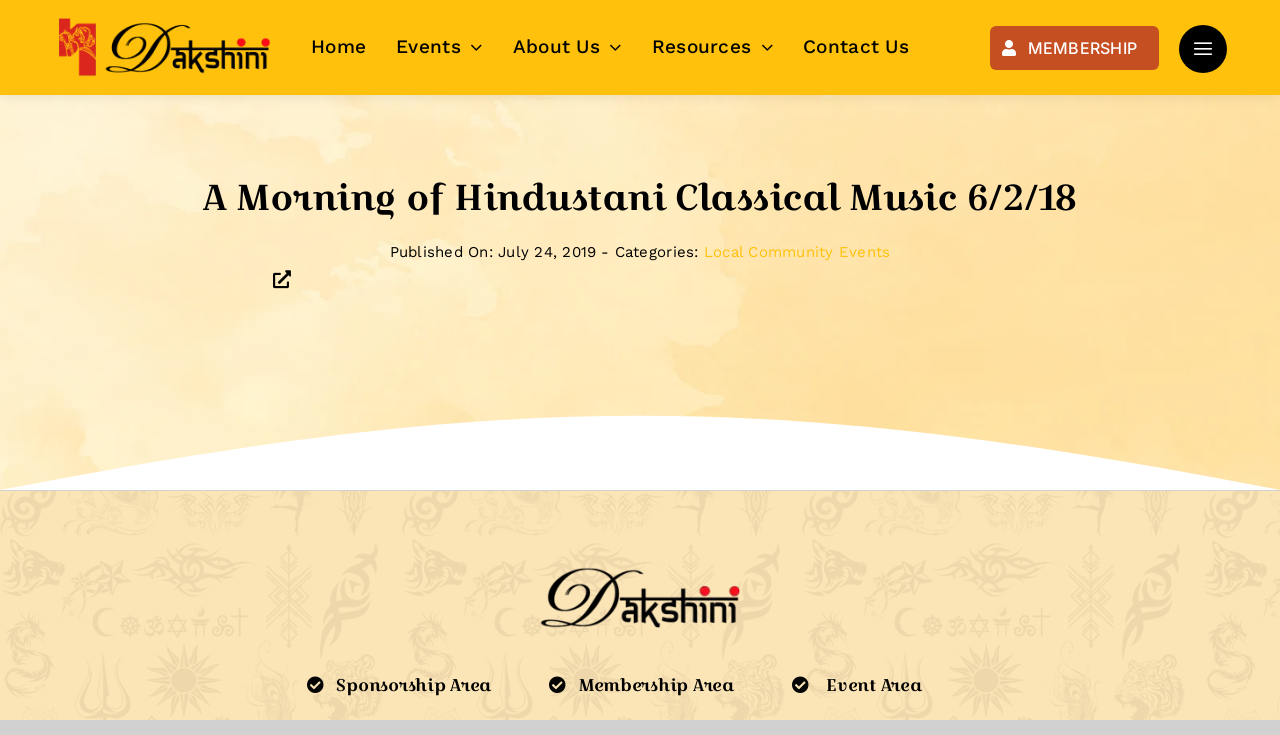

--- FILE ---
content_type: text/html; charset=UTF-8
request_url: https://www.dakshini.org/a-morning-of-hindustani-classical-music-6-2-18/
body_size: 159970
content:
<!DOCTYPE html>
<html class="avada-html-layout-wide avada-html-header-position-top avada-is-100-percent-template" lang="en-US" prefix="og: http://ogp.me/ns# fb: http://ogp.me/ns/fb#">
<head>
	<meta http-equiv="X-UA-Compatible" content="IE=edge" />
	<meta http-equiv="Content-Type" content="text/html; charset=utf-8"/>
	<meta name="viewport" content="width=device-width, initial-scale=1" />
	<meta name='robots' content='index, follow, max-image-preview:large, max-snippet:-1, max-video-preview:-1' />

	<!-- This site is optimized with the Yoast SEO Premium plugin v20.1 (Yoast SEO v26.8) - https://yoast.com/product/yoast-seo-premium-wordpress/ -->
	<title>A Morning of Hindustani Classical Music 6/2/18 - Dakshini Bengali Association of California</title>
	<link rel="canonical" href="https://www.dakshini.org/a-morning-of-hindustani-classical-music-6-2-18/" />
	<meta property="og:locale" content="en_US" />
	<meta property="og:type" content="article" />
	<meta property="og:title" content="A Morning of Hindustani Classical Music 6/2/18" />
	<meta property="og:url" content="https://www.dakshini.org/a-morning-of-hindustani-classical-music-6-2-18/" />
	<meta property="og:site_name" content="Dakshini Bengali Association of California" />
	<meta property="article:published_time" content="2019-07-24T17:23:57+00:00" />
	<meta property="article:modified_time" content="2019-07-24T17:26:28+00:00" />
	<meta property="og:image" content="https://bunny-wp-pullzone-0issybhn2x.b-cdn.net/wp-content/uploads/2019/07/a-morning-of-hindustani-classical-music.jpg" />
	<meta property="og:image:width" content="593" />
	<meta property="og:image:height" content="768" />
	<meta property="og:image:type" content="image/jpeg" />
	<meta name="author" content="dakshiniadmin" />
	<meta name="twitter:card" content="summary_large_image" />
	<meta name="twitter:label1" content="Written by" />
	<meta name="twitter:data1" content="dakshiniadmin" />
	<script type="application/ld+json" class="yoast-schema-graph">{"@context":"https://schema.org","@graph":[{"@type":"Article","@id":"https://www.dakshini.org/a-morning-of-hindustani-classical-music-6-2-18/#article","isPartOf":{"@id":"https://www.dakshini.org/a-morning-of-hindustani-classical-music-6-2-18/"},"author":{"name":"dakshiniadmin","@id":"https://www.dakshini.org/#/schema/person/70ca22ec5458c8de51038680b3dcf2ac"},"headline":"A Morning of Hindustani Classical Music 6/2/18","datePublished":"2019-07-24T17:23:57+00:00","dateModified":"2019-07-24T17:26:28+00:00","mainEntityOfPage":{"@id":"https://www.dakshini.org/a-morning-of-hindustani-classical-music-6-2-18/"},"wordCount":6,"image":{"@id":"https://www.dakshini.org/a-morning-of-hindustani-classical-music-6-2-18/#primaryimage"},"thumbnailUrl":"https://bunny-wp-pullzone-0issybhn2x.b-cdn.net/wp-content/uploads/2019/07/a-morning-of-hindustani-classical-music.jpg","articleSection":["Local Community Events"],"inLanguage":"en-US"},{"@type":"WebPage","@id":"https://www.dakshini.org/a-morning-of-hindustani-classical-music-6-2-18/","url":"https://www.dakshini.org/a-morning-of-hindustani-classical-music-6-2-18/","name":"A Morning of Hindustani Classical Music 6/2/18 - Dakshini Bengali Association of California","isPartOf":{"@id":"https://www.dakshini.org/#website"},"primaryImageOfPage":{"@id":"https://www.dakshini.org/a-morning-of-hindustani-classical-music-6-2-18/#primaryimage"},"image":{"@id":"https://www.dakshini.org/a-morning-of-hindustani-classical-music-6-2-18/#primaryimage"},"thumbnailUrl":"https://bunny-wp-pullzone-0issybhn2x.b-cdn.net/wp-content/uploads/2019/07/a-morning-of-hindustani-classical-music.jpg","datePublished":"2019-07-24T17:23:57+00:00","dateModified":"2019-07-24T17:26:28+00:00","author":{"@id":"https://www.dakshini.org/#/schema/person/70ca22ec5458c8de51038680b3dcf2ac"},"breadcrumb":{"@id":"https://www.dakshini.org/a-morning-of-hindustani-classical-music-6-2-18/#breadcrumb"},"inLanguage":"en-US","potentialAction":[{"@type":"ReadAction","target":["https://www.dakshini.org/a-morning-of-hindustani-classical-music-6-2-18/"]}]},{"@type":"ImageObject","inLanguage":"en-US","@id":"https://www.dakshini.org/a-morning-of-hindustani-classical-music-6-2-18/#primaryimage","url":"https://bunny-wp-pullzone-0issybhn2x.b-cdn.net/wp-content/uploads/2019/07/a-morning-of-hindustani-classical-music.jpg","contentUrl":"https://bunny-wp-pullzone-0issybhn2x.b-cdn.net/wp-content/uploads/2019/07/a-morning-of-hindustani-classical-music.jpg","width":593,"height":768},{"@type":"BreadcrumbList","@id":"https://www.dakshini.org/a-morning-of-hindustani-classical-music-6-2-18/#breadcrumb","itemListElement":[{"@type":"ListItem","position":1,"name":"Home","item":"https://www.dakshini.org/"},{"@type":"ListItem","position":2,"name":"A Morning of Hindustani Classical Music 6/2/18"}]},{"@type":"WebSite","@id":"https://www.dakshini.org/#website","url":"https://www.dakshini.org/","name":"Dakshini Bengali Association of California","description":"Greater Los Angeles Area&#039;s most acclaimed Bengali organization","potentialAction":[{"@type":"SearchAction","target":{"@type":"EntryPoint","urlTemplate":"https://www.dakshini.org/?s={search_term_string}"},"query-input":{"@type":"PropertyValueSpecification","valueRequired":true,"valueName":"search_term_string"}}],"inLanguage":"en-US"},{"@type":"Person","@id":"https://www.dakshini.org/#/schema/person/70ca22ec5458c8de51038680b3dcf2ac","name":"dakshiniadmin","image":{"@type":"ImageObject","inLanguage":"en-US","@id":"https://www.dakshini.org/#/schema/person/image/","url":"https://bunny-wp-pullzone-0issybhn2x.b-cdn.net/wp-content/uploads/2021/10/dakshini-favicon-146x146.png","contentUrl":"https://bunny-wp-pullzone-0issybhn2x.b-cdn.net/wp-content/uploads/2021/10/dakshini-favicon-146x146.png","caption":"dakshiniadmin"},"url":"https://www.dakshini.org/author/dakshiniadmin/"}]}</script>
	<!-- / Yoast SEO Premium plugin. -->


<link rel='dns-prefetch' href='https://fonts.bunny.net' />
<link rel='preconnect' href='https://bunny-wp-pullzone-0issybhn2x.b-cdn.net' />
<link rel='preconnect' href='https://fonts.bunny.net' />
<link rel="alternate" type="application/rss+xml" title="Dakshini Bengali Association of California &raquo; Feed" href="https://www.dakshini.org/feed/" />
<link rel="alternate" type="application/rss+xml" title="Dakshini Bengali Association of California &raquo; Comments Feed" href="https://www.dakshini.org/comments/feed/" />
					<link rel="shortcut icon" href="https://bunny-wp-pullzone-0issybhn2x.b-cdn.net/wp-content/uploads/2019/08/Updated-DP-Page-flyer-scaled.jpg" type="image/x-icon" />
		
		
		
				<link rel="alternate" title="oEmbed (JSON)" type="application/json+oembed" href="https://www.dakshini.org/wp-json/oembed/1.0/embed?url=https%3A%2F%2Fwww.dakshini.org%2Fa-morning-of-hindustani-classical-music-6-2-18%2F" />
<link rel="alternate" title="oEmbed (XML)" type="text/xml+oembed" href="https://www.dakshini.org/wp-json/oembed/1.0/embed?url=https%3A%2F%2Fwww.dakshini.org%2Fa-morning-of-hindustani-classical-music-6-2-18%2F&#038;format=xml" />

		<meta property="og:title" content="A Morning of Hindustani Classical Music 6/2/18"/>
		<meta property="og:type" content="article"/>
		<meta property="og:url" content="https://www.dakshini.org/a-morning-of-hindustani-classical-music-6-2-18/"/>
		<meta property="og:site_name" content="Dakshini Bengali Association of California"/>
		<meta property="og:description" content=""/>

									<meta property="og:image" content="https://bunny-wp-pullzone-0issybhn2x.b-cdn.net/wp-content/uploads/2019/07/a-morning-of-hindustani-classical-music.jpg"/>
							<style id='wp-img-auto-sizes-contain-inline-css' type='text/css'>
img:is([sizes=auto i],[sizes^="auto," i]){contain-intrinsic-size:3000px 1500px}
/*# sourceURL=wp-img-auto-sizes-contain-inline-css */
</style>
<link rel='stylesheet' id='bonfire-touchy-css-css' href='https://www.dakshini.org/wp-content/plugins/touchy-by-bonfire/touchy.css?ver=1' type='text/css' media='all' />
<link rel='stylesheet' id='touchy-fontawesome-css' href='https://www.dakshini.org/wp-content/plugins/touchy-by-bonfire/fonts/font-awesome/css/all.min.css?ver=1' type='text/css' media='all' />
<link rel='stylesheet' id='touchy-lineawesome-css' href='https://www.dakshini.org/wp-content/plugins/touchy-by-bonfire/fonts/line-awesome/css/line-awesome.min.css?ver=1' type='text/css' media='all' />
<link rel='stylesheet' id='touchy-fonts-css' href='https://fonts.bunny.net/css?family=Roboto%3A400&#038;ver=1.0.0' type='text/css' media='all' />
<link rel='stylesheet' id='wpemfb-lightbox-css' href='https://www.dakshini.org/wp-content/plugins/wp-embed-facebook/templates/lightbox/css/lightbox.css?ver=3.1.2' type='text/css' media='all' />
<link rel='stylesheet' id='fusion-dynamic-css-css' href='https://bunny-wp-pullzone-0issybhn2x.b-cdn.net/wp-content/uploads/fusion-styles/b668f3ed0393e38e0f66c87dc1b221fd.min.css?ver=3.9.2' type='text/css' media='all' />
<script type="text/javascript" src="https://bunny-wp-pullzone-0issybhn2x.b-cdn.net/wp-includes/js/jquery/jquery.min.js?ver=3.7.1" id="jquery-core-js"></script>
<script type="text/javascript" src="https://www.dakshini.org/wp-content/plugins/wp-embed-facebook/templates/lightbox/js/lightbox.min.js?ver=3.1.2" id="wpemfb-lightbox-js"></script>
<script type="text/javascript" id="wpemfb-fbjs-js-extra">
/* <![CDATA[ */
var WEF = {"local":"en_US","version":"v18.0","fb_id":"","comments_nonce":"0c0a1cbae9","adaptive":"1"};
//# sourceURL=wpemfb-fbjs-js-extra
/* ]]> */
</script>
<script type="text/javascript" src="https://www.dakshini.org/wp-content/plugins/wp-embed-facebook/inc/js/fb.min.js?ver=3.1.2" id="wpemfb-fbjs-js"></script>
<link rel="https://api.w.org/" href="https://www.dakshini.org/wp-json/" /><link rel="alternate" title="JSON" type="application/json" href="https://www.dakshini.org/wp-json/wp/v2/posts/1867" /><link rel="EditURI" type="application/rsd+xml" title="RSD" href="https://www.dakshini.org/xmlrpc.php?rsd" />
<link rel='shortlink' href='https://www.dakshini.org/?p=1867' />
		<style>
        /* logo location */
        .touchy-logo-wrapper { background-color:; }
        .touchy-logo-wrapper { background-color:transparent; }
        .touchy-logo a { color:; }
        .touchy-logo a:hover { color:; }
        .touchy-logo-wrapper {
                    }
        .touchy-logo-wrapper-bg {
                        opacity:;
                    }
        .touchy-logo-image img { max-height:40px; }

        /* if logo location hidden*/
                .touchy-wrapper { position:fixed; top:0; }
        .touchy-search-wrapper { position:fixed; top:0; }
        .touchy-by-bonfire-wrapper { position:fixed; top:65px; }
                
        /* text labels */
        .touchy-wrapper .touchy-back-button::before {
            content:'HOME';
            color:#c54f21;
        }
        .touchy-wrapper .touchy-call-button::before {
            content:'  MAGAZINE';
            color:#c54f21;
            margin-left:-2px;
        }
        .touchy-wrapper .touchy-email-button::before {
            content:'  GALLERY';
            color:#c54f21;
        }
        .touchy-wrapper .touchy-search-button::before {
            content:'  AACE';
            color:#c54f21;
        }
        .touchy-wrapper .touchy-woo-button::before {
            content:'CART';
            color:#000000;
        }
        .touchy-wrapper .touchy-menu-button::before {
            content:'  PERFORMANCES';
            color:#c54f21;
        }
        
        /* text label hovers (on touch devices only) */
                .touchy-wrapper .touchy-back-button:hover::before { color:; }
        .touchy-wrapper .touchy-call-button:hover::before { color:; }
        .touchy-wrapper .touchy-email-button:hover::before { color:; }
        .touchy-wrapper .touchy-search-button:hover::before { color:; }
        .touchy-wrapper .touchy-woo-button:hover::before { color:; }
        .touchy-wrapper .touchy-menu-button:hover::before { color:; }
                /* text label colors for search and menu button active states */
        .touchy-wrapper .touchy-search-button-active::before { color:; }
        .touchy-wrapper .touchy-menu-button-active::before { color:; }
        
        /* button borders */
        .touchy-wrapper .touchy-back-button,
        .touchy-wrapper .touchy-call-button,
        .touchy-wrapper .touchy-email-button,
        .touchy-wrapper .touchy-search-button,
        .touchy-wrapper .touchy-woo-button,
        .touchy-wrapper .touchy-menu-button {
            border-width:0;
        }

                
                
                
                
                
                
        /* icon positioning if text label entered */
                .touchy-back-text-label-offset > div { margin-top:-7px; }
        .touchy-back-text-label-offset span,
        .touchy-back-text-label-offset i { position:relative; top:-5px; }
                
                .touchy-call-text-label-offset > div { position:relative; top:-9px; }
        .touchy-call-text-label-offset span,
        .touchy-call-text-label-offset i { position:relative; top:-5px; }
                
                .touchy-email-text-label-offset > div { margin-top:-9px; }
        .touchy-email-text-label-offset span,
        .touchy-email-text-label-offset i { position:relative; top:-5px; }
                
                .touchy-search-text-label-offset > div { margin-top:-11px; }
        .touchy-search-text-label-offset span,
        .touchy-search-text-label-offset i { position:relative; top:-5px; }
        
                .touchy-woo-text-label-offset > a { top:-4px; }
        .touchy-cart-count > span {	top:-4px; }
                
                .touchy-menu-text-label-offset > div { margin-top:-8px; }
        .touchy-menu-text-label-offset i { position:relative; top:-8px; }
                
        /* custom text label font size */
        .touchy-wrapper .touchy-back-button::before,
        .touchy-wrapper .touchy-call-button::before,
        .touchy-wrapper .touchy-email-button::before,
        .touchy-wrapper .touchy-search-button::before,
        .touchy-wrapper .touchy-woo-button::before,
        .touchy-wrapper .touchy-menu-button::before {
            font-size:8px;
        }

        /* FontAwesome icon font size */
                
		/* BACK button */
		.touchy-wrapper .touchy-back-button { color:#c54f21; background-color:; }
		/* CALL button */
		.touchy-wrapper .touchy-call-button { color:#c54f21; background-color:; }
		/* EMAIL button */
		.touchy-wrapper .touchy-email-button { color:#c54f21; background-color:; }
		/* SEARCH button */
		.touchy-wrapper .touchy-search-button { color:#c54f21; background-color:; }
        /* WOO button */
		.touchy-wrapper .touchy-woo-button { color:; background-color:; }
        /* when search button active */
        .touchy-search-button-active { color:#ffc10b !important; background-color: !important; }
        .touchy-search-button-active .touchy-default-search-outer {            
            -webkit-box-shadow:0px 0px 0px 2px #ffc10b !important;
            box-shadow:0px 0px 0px 2px #ffc10b !important;
        }
        .touchy-search-button-active .touchy-default-search-outer:after,
        .touchy-search-button-active .touchy-default-search-inner,
        .touchy-search-button-active .touchy-default-search-inner:before,
        .touchy-search-button-active .touchy-default-search-inner:after { background-color:#ffc10b !important; }
        /* MENU button */
		.touchy-menu-button { color:#c54f21; background-color:; }
        .touchy-default-menu,
        .touchy-default-menu:before,
        .touchy-default-menu:after,
        .touchy-default-menu .touchy-menu-button-middle { background-color:#c54f21; }
        /* when menu button active */
        .touchy-menu-button-active { color:#ffc10b; background-color:; }
        .touchy-menu-button-active .touchy-default-menu,
        .touchy-menu-button-active .touchy-default-menu:before,
        .touchy-menu-button-active .touchy-default-menu:after { background-color:#ffc10b; }
        /* menu button animation */
        
                        
        
        
        /* menubar background color */
        
        /* show top button hovers on non-touch devices only */
                .touchy-back-button:hover { color:#ffc10b; background-color:; }
        .touchy-call-button:hover { color:#ffc10b; background-color:; }
        .touchy-email-button:hover { color:#ffc10b; background-color:; }
        .touchy-search-button:hover { color:#ffc10b; border-color:; background-color:; }
        .touchy-woo-button:hover { background-color:; }
        .touchy-woo-button:hover .touchy-shopping-icon { background-color:#ffc10b; }
        .touchy-menu-button:hover { color:#ffc10b; border-color:; background-color:; }

        /* default back button */
        .touchy-back-button:hover .touchy-default-back,
        .touchy-back-button:hover .touchy-default-back:before,
        .touchy-back-button:hover .touchy-default-back:after { background-color:#ffc10b; }

        /* default call icon hovers */
        .touchy-call-button:hover .touchy-default-call-one,
        .touchy-call-button:hover .touchy-default-call-two,
        .touchy-call-button:hover .touchy-default-call-three,
        .touchy-call-button:hover .touchy-default-call-one:before,
        .touchy-call-button:hover .touchy-default-call-two:before,
        .touchy-call-button:hover .touchy-default-call-three:before,
        .touchy-call-button:hover .touchy-default-call-one:after,
        .touchy-call-button:hover .touchy-default-call-two:after,
        .touchy-call-button:hover .touchy-default-call-three:after { background-color:#ffc10b; }

        /* default email icon hovers */
        .touchy-email-button:hover .touchy-default-email-outer {
            -webkit-box-shadow:0px 0px 0px 2px #ffc10b;
            box-shadow:0px 0px 0px 2px #ffc10b;
        }
        .touchy-email-button:hover .touchy-default-email-outer:before,
        .touchy-email-button:hover .touchy-default-email-outer:after,
        .touchy-email-button:hover .touchy-default-email-outer .touchy-default-email-inner:before,
        .touchy-email-button:hover .touchy-default-email-outer .touchy-default-email-inner:after { background-color:#ffc10b; }
        
        /* default search icon hovers */
        .touchy-search-button:hover .touchy-default-search-outer {
            -webkit-box-shadow:0px 0px 0px 2px #ffc10b;
            box-shadow:0px 0px 0px 2px #ffc10b;
        }
        .touchy-search-button:hover .touchy-default-search-outer:after,
        .touchy-search-button:hover .touchy-default-search-outer .touchy-default-search-inner,
        .touchy-search-button:hover .touchy-default-search-outer .touchy-default-search-inner:before,
        .touchy-search-button:hover .touchy-default-search-outer .touchy-default-search-inner:after { background-color:#ffc10b; }
        
        /* default menu icon hover */
        .touchy-menu-button:hover .touchy-default-menu,
        .touchy-menu-button:hover .touchy-default-menu:before,
        .touchy-menu-button:hover .touchy-default-menu:after,
        .touchy-menu-button:hover .touchy-menu-button-middle { background-color:#ffc10b; }
                
        /* default back button */
        .touchy-default-back,
        .touchy-default-back:before,
        .touchy-default-back:after { background-color:#c54f21; }
        
        /* default call button */
        .touchy-default-call-one,
        .touchy-default-call-two,
        .touchy-default-call-three,
        .touchy-default-call-one:before,
        .touchy-default-call-two:before,
        .touchy-default-call-three:before,
        .touchy-default-call-one:after,
        .touchy-default-call-two:after,
        .touchy-default-call-three:after { background-color:#c54f21; }
        
        /* default email button */
        .touchy-email-button .touchy-default-email-outer {
            -webkit-box-shadow:0px 0px 0px 2px #c54f21;
            box-shadow:0px 0px 0px 2px #c54f21;
        }
        .touchy-email-button .touchy-default-email-outer:before,
        .touchy-email-button .touchy-default-email-outer:after,
        .touchy-email-button .touchy-default-email-outer .touchy-default-email-inner:before,
        .touchy-email-button .touchy-default-email-outer .touchy-default-email-inner:after { background-color:#c54f21; }
        
        /* default search button */
        .touchy-search-button .touchy-default-search-outer {
            -webkit-box-shadow:0px 0px 0px 2px #c54f21;
            box-shadow:0px 0px 0px 2px #c54f21;
        }
        .touchy-search-button .touchy-default-search-outer:after,
        .touchy-search-button .touchy-default-search-outer .touchy-default-search-inner,
        .touchy-search-button .touchy-default-search-outer .touchy-default-search-inner:before,
        .touchy-search-button .touchy-default-search-outer .touchy-default-search-inner:after { background-color:#c54f21; }

        /* menu bar dividers */
        		.touchy-wrapper .touchy-back-button:after,
        .touchy-wrapper .touchy-call-button:after,
        .touchy-wrapper .touchy-email-button:after,
        .touchy-wrapper .touchy-search-button:after,
        .touchy-wrapper .touchy-woo-button:after {
            top:1px;
            bottom:1px;
            height:auto;
        }
                
		/* menu bar dividers */
		.touchy-back-button:after,
        .touchy-call-button:after,
        .touchy-email-button:after,
        .touchy-search-button:after,
        .touchy-woo-button:after { background-color:#EBEBEB; }
        
        /* hide button dividers on button hover when hover button background color selected (on non-touch devices only) */
                                                
        /* search field placeholder color */
        input.touchy-search-field::-webkit-input-placeholder { color: !important; }
        input.touchy-search-field:-moz-placeholder { color: !important; }
        input.touchy-search-field::-moz-placeholder { color: !important; }
        /* search field text color */
        .touchy-search-wrapper input.touchy-search-field { color:; }
        /* search field 'clear field' button color */
        .touchy-clear-search::before,
        .touchy-clear-search::after { background-color: !important; }
        /* search field background color */
        .touchy-search-wrapper input.touchy-search-field { background-color:; }
        /* search button text + background color */
        .touchy-search-wrapper input.touchy-search { color:; background-color:; }
        /* full-screen search background color */
        .touchy-fullscreen-search-wrapper {
            background-color:;
            
                    }

        /* WOO BUTTON */
        /* woocommerce icon select */
                /* woocommerce icon colors */
        .touchy-shopping-icon {
            background-color:#000000;
        }
        a.touchy-cart-count:hover .touchy-shopping-icon {
            
        }
        .touchy-cart-count > span {
            color:;
            background-color:#dd3333;
        }

        /* accordion + tooltip background, corner radius, menu end marker */
        .touchy-by-bonfire {
            border-radius:px;
            border-bottom-width:px;
        }
		.touchy-menu-tooltip:before { border-bottom-color:; }
		.touchy-by-bonfire { background:; border-color:; }
        /* if tooltip color overridden */
        .touchy-menu-tooltip:before { border-bottom-color:; }
        
        /* sub-menu background */
        .touchy-by-bonfire ul.sub-menu { background:; }

        /* horizontal menu item divider */
        .touchy-by-bonfire .menu > li,
        .touchy-by-bonfire ul.sub-menu > li:first-child { border-color:; }
        /* horizontal menu item divider (sub-menu) */
        .touchy-by-bonfire ul li ul li:after { background-color:; }

		/* accordion menu separator */
		.touchy-by-bonfire .menu li span { border-color:; }
        /* accordion menu separator (sub-menu) */
		.touchy-by-bonfire .sub-menu li span { border-color:; }
        
		/* submenu arrow animation */
                /* accordion menu item */
		.touchy-by-bonfire .menu a {
            font-size:px;
            line-height:px;
            font-family:;
            color:;
        }
        .touchy-by-bonfire ul li.current-menu-item > a,
        .touchy-by-bonfire .sub-menu .current-menu-item > a { color:; }
		.touchy-by-bonfire .menu a:hover,
        .touchy-by-bonfire ul li.current-menu-item a:hover,
        .touchy-by-bonfire .menu a:active { color:; }
        
        /* menu icons */
        .touchy-by-bonfire .menu a i {
            font-size:px;
            color:;
        }
        .touchy-by-bonfire .menu a:hover i {
            color:;
        }
        .touchy-by-bonfire .sub-menu a i {
            font-size:px;
            color:;
        }
        .touchy-by-bonfire .sub-menu a:hover i {
            color:;
        }

		/* menu description */
		.touchy-menu-item-description {
            font-size:px;
            line-height:px;
            margin-top:px;
            font-family:;
            color:;
        }

		/* accordion sub-menu item */
		.touchy-by-bonfire .sub-menu a { color:; }
		.touchy-by-bonfire .sub-menu a:hover, .touchy-by-bonfire .sub-menu a:active { color:; }
		
        /* highlighted menu item */
        .touchy-by-bonfire ul li.marker > a { border-color:; }
        
		/* content overlay color + transparency */
		.touchy-overlay { background-color:; }
        .touchy-overlay-active { opacity:; }
        
        /* menu height */
        .touchy-wrapper { height:50px; }

		/* menu transparency */
        .touchy-wrapper { opacity:; }
        
        /* menubar border roundness */
        .touchy-wrapper-inner {
            border-top-left-radius:px;
            border-top-right-radius:px;
            border-bottom-left-radius:px;
            border-bottom-right-radius:px;
        }
        .touchy-wrapper a:first-child {
            border-top-left-radius:px;
            border-bottom-left-radius:px;
        }
                .touchy-menu-button {
            border-top-right-radius:px;
            border-bottom-right-radius:px;
        }
        
        /* hide menubar shadow */
                
        /* widget area background */
        .touchy-widgets-wrapper { background-color:; }
        
        /* absolute positioning */
                
        /* bottom positioning */
                .touchy-logo-wrapper {
            z-index:99992 !important;
                    }
        .touchy-wrapper {
            position:fixed !important;
            top:auto;
            bottom:0;
        }
        .touchy-by-bonfire-wrapper {
            position:fixed !important;
            top:20px;
            bottom:65px;
        }
        .touchy-search-wrapper {
            position:fixed !important;
            top:auto;
            bottom:0;
        }
        .touchy-fullscreen-search-wrapper .touchy-search-wrapper {
            position:fixed !important;
            top:0;
            bottom:auto;
        }
        .touchy-search-wrapper.touchy-search-wrapper-active {
            -webkit-transform:translateY(-51px);
            transform:translateY(-51px);
        }
        .touchy-fullscreen-search-wrapper .touchy-search-wrapper {
            -webkit-transform:translateY(-51px);
            transform:translateY(-51px);
        }
        .touchy-fullscreen-search-wrapper.touchy-search-wrapper-active .touchy-search-wrapper {
            -webkit-transform:translateY(0);
            transform:translateY(0);
        }
        .touchy-menu-tooltip:before {
            top:-17px;
            border-bottom:0;
            border-top:6px solid #fff;
            border-top-color:;
        }
        .touchy-by-bonfire {
            position:absolute;
            top:auto;
            bottom:0;
            border-width:3px 0 0 0;

            -webkit-transform:translateY(10px);
            transform:translateY(10px);

            border-top-width:px;
        }
                
        /* hide logo area background shadow */
                .touchy-logo-wrapper {
            -webkit-box-shadow:none;
            box-shadow:none;
        }
		        
        /* accordion expand icon */
		.touchy-by-bonfire .touchy-sub-arrow-inner:before,
        .touchy-by-bonfire .touchy-sub-arrow-inner:after { background-color:; }
        /* accordion expand icon (sub-menu) */
        .touchy-by-bonfire .sub-menu li .touchy-sub-arrow-inner:before,
        .touchy-by-bonfire .sub-menu li .touchy-sub-arrow-inner:after { background-color:; }
        
        /* show sub-menu arrow hover colors on non-touch devices only */
                .touchy-by-bonfire .touchy-sub-arrow:hover .touchy-sub-arrow-inner:before,
        .touchy-by-bonfire .touchy-sub-arrow:hover .touchy-sub-arrow-inner:after { background-color:#777; }
        /* accordion expand icon hover */
        .touchy-by-bonfire .touchy-sub-arrow:hover .touchy-sub-arrow-inner:before,
        .touchy-by-bonfire .touchy-sub-arrow:hover .touchy-sub-arrow-inner:after { background-color:; }
        /* accordion expand icon hover (sub-menu) */
        .touchy-by-bonfire .sub-menu li .touchy-sub-arrow:hover .touchy-sub-arrow-inner:before,
        .touchy-by-bonfire .sub-menu li .touchy-sub-arrow:hover .touchy-sub-arrow-inner:after { background-color:; }
                
        /* full menu item menu */
        .touchy-by-bonfire .menu .full-item-arrow-hover > .touchy-sub-arrow .touchy-sub-arrow-inner::before,
        .touchy-by-bonfire .menu .full-item-arrow-hover > .touchy-sub-arrow .touchy-sub-arrow-inner::after,
        .touchy-by-bonfire .menu > li > span.touchy-submenu-active .touchy-sub-arrow-inner::before,
        .touchy-by-bonfire .menu > li > span.touchy-submenu-active .touchy-sub-arrow-inner::after { background-color:; }
        /* full menu item sub-menu */
        .touchy-by-bonfire .sub-menu .full-item-arrow-hover > .touchy-sub-arrow .touchy-sub-arrow-inner::before,
        .touchy-by-bonfire .sub-menu .full-item-arrow-hover > .touchy-sub-arrow .touchy-sub-arrow-inner::after,
        .touchy-by-bonfire .sub-menu > li > span.touchy-submenu-active .touchy-sub-arrow-inner::before,
        .touchy-by-bonfire .sub-menu > li > span.touchy-submenu-active .touchy-sub-arrow-inner::after { background-color:; }

        /* enable RTL */
        
        /* if submenu arrow divider is hidden */
        
        /* left/right menubar button padding */
        .touchy-wrapper-inner {
            width:calc(100% - 2 * px);
            padding-left:px;
            padding-right:px;
        }

        /* if custom menu margin is entered */
                
        /* push down Touchy if WordPress toolbar is active */
                
		/* hide touchy between resolutions */
		@media ( min-width:1258px) and (max-width:3840px) {
			.touchy-logo-wrapper,
            .touchy-search-wrapper,
            .touchy-fullscreen-search-wrapper,
            .touchy-wrapper,
			.touchy-overlay,
			.touchy-by-bonfire { display:none !important; }
		}
		/* hide theme menu */
				</style>
		<!-- END CUSTOM COLORS (WP THEME CUSTOMIZER) -->
	
	

<!-- WPMobile.App -->
<meta name="theme-color" content="#ffc10b" />
<meta name="msapplication-navbutton-color" content="#ffc10b" />
<meta name="apple-mobile-web-app-status-bar-style" content="#ffc10b" />
<!-- / WPMobile.App -->

<style type="text/css" id="css-fb-visibility">@media screen and (max-width: 700px){.fusion-no-small-visibility{display:none !important;}body .sm-text-align-center{text-align:center !important;}body .sm-text-align-left{text-align:left !important;}body .sm-text-align-right{text-align:right !important;}body .sm-flex-align-center{justify-content:center !important;}body .sm-flex-align-flex-start{justify-content:flex-start !important;}body .sm-flex-align-flex-end{justify-content:flex-end !important;}body .sm-mx-auto{margin-left:auto !important;margin-right:auto !important;}body .sm-ml-auto{margin-left:auto !important;}body .sm-mr-auto{margin-right:auto !important;}body .fusion-absolute-position-small{position:absolute;top:auto;width:100%;}.awb-sticky.awb-sticky-small{ position: sticky; top: var(--awb-sticky-offset,0); }}@media screen and (min-width: 701px) and (max-width: 1256px){.fusion-no-medium-visibility{display:none !important;}body .md-text-align-center{text-align:center !important;}body .md-text-align-left{text-align:left !important;}body .md-text-align-right{text-align:right !important;}body .md-flex-align-center{justify-content:center !important;}body .md-flex-align-flex-start{justify-content:flex-start !important;}body .md-flex-align-flex-end{justify-content:flex-end !important;}body .md-mx-auto{margin-left:auto !important;margin-right:auto !important;}body .md-ml-auto{margin-left:auto !important;}body .md-mr-auto{margin-right:auto !important;}body .fusion-absolute-position-medium{position:absolute;top:auto;width:100%;}.awb-sticky.awb-sticky-medium{ position: sticky; top: var(--awb-sticky-offset,0); }}@media screen and (min-width: 1257px){.fusion-no-large-visibility{display:none !important;}body .lg-text-align-center{text-align:center !important;}body .lg-text-align-left{text-align:left !important;}body .lg-text-align-right{text-align:right !important;}body .lg-flex-align-center{justify-content:center !important;}body .lg-flex-align-flex-start{justify-content:flex-start !important;}body .lg-flex-align-flex-end{justify-content:flex-end !important;}body .lg-mx-auto{margin-left:auto !important;margin-right:auto !important;}body .lg-ml-auto{margin-left:auto !important;}body .lg-mr-auto{margin-right:auto !important;}body .fusion-absolute-position-large{position:absolute;top:auto;width:100%;}.awb-sticky.awb-sticky-large{ position: sticky; top: var(--awb-sticky-offset,0); }}</style><meta name="generator" content="Powered by Slider Revolution 6.6.11 - responsive, Mobile-Friendly Slider Plugin for WordPress with comfortable drag and drop interface." />
    <style>
        @font-face {
		  font-family: 'Framework7 Icons';
		  font-style: normal;
		  font-weight: 400;
		  src: url("https://www.dakshini.org/wp-content/plugins/wpappninja/themes/wpmobileapp/includes/fonts/Framework7Icons-Regular.eot?2019");
		  src: local('Framework7 Icons'),
    		 local('Framework7Icons-Regular'),
    		 url("https://www.dakshini.org/wp-content/plugins/wpappninja/themes/wpmobileapp/includes/fonts/Framework7Icons-Regular.woff2?2019") format("woff2"),
    		 url("https://www.dakshini.org/wp-content/plugins/wpappninja/themes/wpmobileapp/includes/fonts/Framework7Icons-Regular.woff?2019") format("woff"),
    		 url("https://www.dakshini.org/wp-content/plugins/wpappninja/themes/wpmobileapp/includes/fonts/Framework7Icons-Regular.ttf?2019") format("truetype");
		}

		.f7-icons, .framework7-icons {
		  font-family: 'Framework7 Icons';
		  font-weight: normal;
		  font-style: normal;
		  font-size: 25px;
		  line-height: 1;
		  letter-spacing: normal;
		  text-transform: none;
		  display: inline-block;
		  white-space: nowrap;
		  word-wrap: normal;
		  direction: ltr;
		  -webkit-font-smoothing: antialiased;
		  text-rendering: optimizeLegibility;
		  -moz-osx-font-smoothing: grayscale;
		  -webkit-font-feature-settings: "liga";
		  -moz-font-feature-settings: "liga=1";
		  -moz-font-feature-settings: "liga";
		  font-feature-settings: "liga";
		}
    </style>
<link rel="icon" href="https://bunny-wp-pullzone-0issybhn2x.b-cdn.net/wp-content/uploads/2021/10/dakshini-favicon-39x39.png" sizes="32x32" />
<link rel="icon" href="https://bunny-wp-pullzone-0issybhn2x.b-cdn.net/wp-content/uploads/2021/10/dakshini-favicon-200x200.png" sizes="192x192" />
<link rel="apple-touch-icon" href="https://bunny-wp-pullzone-0issybhn2x.b-cdn.net/wp-content/uploads/2021/10/dakshini-favicon-200x200.png" />
<meta name="msapplication-TileImage" content="https://bunny-wp-pullzone-0issybhn2x.b-cdn.net/wp-content/uploads/2021/10/dakshini-favicon.png" />
<script>function setREVStartSize(e){
			//window.requestAnimationFrame(function() {
				window.RSIW = window.RSIW===undefined ? window.innerWidth : window.RSIW;
				window.RSIH = window.RSIH===undefined ? window.innerHeight : window.RSIH;
				try {
					var pw = document.getElementById(e.c).parentNode.offsetWidth,
						newh;
					pw = pw===0 || isNaN(pw) || (e.l=="fullwidth" || e.layout=="fullwidth") ? window.RSIW : pw;
					e.tabw = e.tabw===undefined ? 0 : parseInt(e.tabw);
					e.thumbw = e.thumbw===undefined ? 0 : parseInt(e.thumbw);
					e.tabh = e.tabh===undefined ? 0 : parseInt(e.tabh);
					e.thumbh = e.thumbh===undefined ? 0 : parseInt(e.thumbh);
					e.tabhide = e.tabhide===undefined ? 0 : parseInt(e.tabhide);
					e.thumbhide = e.thumbhide===undefined ? 0 : parseInt(e.thumbhide);
					e.mh = e.mh===undefined || e.mh=="" || e.mh==="auto" ? 0 : parseInt(e.mh,0);
					if(e.layout==="fullscreen" || e.l==="fullscreen")
						newh = Math.max(e.mh,window.RSIH);
					else{
						e.gw = Array.isArray(e.gw) ? e.gw : [e.gw];
						for (var i in e.rl) if (e.gw[i]===undefined || e.gw[i]===0) e.gw[i] = e.gw[i-1];
						e.gh = e.el===undefined || e.el==="" || (Array.isArray(e.el) && e.el.length==0)? e.gh : e.el;
						e.gh = Array.isArray(e.gh) ? e.gh : [e.gh];
						for (var i in e.rl) if (e.gh[i]===undefined || e.gh[i]===0) e.gh[i] = e.gh[i-1];
											
						var nl = new Array(e.rl.length),
							ix = 0,
							sl;
						e.tabw = e.tabhide>=pw ? 0 : e.tabw;
						e.thumbw = e.thumbhide>=pw ? 0 : e.thumbw;
						e.tabh = e.tabhide>=pw ? 0 : e.tabh;
						e.thumbh = e.thumbhide>=pw ? 0 : e.thumbh;
						for (var i in e.rl) nl[i] = e.rl[i]<window.RSIW ? 0 : e.rl[i];
						sl = nl[0];
						for (var i in nl) if (sl>nl[i] && nl[i]>0) { sl = nl[i]; ix=i;}
						var m = pw>(e.gw[ix]+e.tabw+e.thumbw) ? 1 : (pw-(e.tabw+e.thumbw)) / (e.gw[ix]);
						newh =  (e.gh[ix] * m) + (e.tabh + e.thumbh);
					}
					var el = document.getElementById(e.c);
					if (el!==null && el) el.style.height = newh+"px";
					el = document.getElementById(e.c+"_wrapper");
					if (el!==null && el) {
						el.style.height = newh+"px";
						el.style.display = "block";
					}
				} catch(e){
					console.log("Failure at Presize of Slider:" + e)
				}
			//});
		  };</script>
		<style type="text/css"></style>
		<script type="text/javascript"></script>
			<script type="text/javascript">
			var doc = document.documentElement;
			doc.setAttribute( 'data-useragent', navigator.userAgent );
		</script>
		<style type="text/css" id="fusion-builder-template-footer-css">.dark-container {
  color: var(--awb-color1);
}</style>
	<style id='global-styles-inline-css' type='text/css'>
:root{--wp--preset--aspect-ratio--square: 1;--wp--preset--aspect-ratio--4-3: 4/3;--wp--preset--aspect-ratio--3-4: 3/4;--wp--preset--aspect-ratio--3-2: 3/2;--wp--preset--aspect-ratio--2-3: 2/3;--wp--preset--aspect-ratio--16-9: 16/9;--wp--preset--aspect-ratio--9-16: 9/16;--wp--preset--color--black: #000000;--wp--preset--color--cyan-bluish-gray: #abb8c3;--wp--preset--color--white: #ffffff;--wp--preset--color--pale-pink: #f78da7;--wp--preset--color--vivid-red: #cf2e2e;--wp--preset--color--luminous-vivid-orange: #ff6900;--wp--preset--color--luminous-vivid-amber: #fcb900;--wp--preset--color--light-green-cyan: #7bdcb5;--wp--preset--color--vivid-green-cyan: #00d084;--wp--preset--color--pale-cyan-blue: #8ed1fc;--wp--preset--color--vivid-cyan-blue: #0693e3;--wp--preset--color--vivid-purple: #9b51e0;--wp--preset--gradient--vivid-cyan-blue-to-vivid-purple: linear-gradient(135deg,rgb(6,147,227) 0%,rgb(155,81,224) 100%);--wp--preset--gradient--light-green-cyan-to-vivid-green-cyan: linear-gradient(135deg,rgb(122,220,180) 0%,rgb(0,208,130) 100%);--wp--preset--gradient--luminous-vivid-amber-to-luminous-vivid-orange: linear-gradient(135deg,rgb(252,185,0) 0%,rgb(255,105,0) 100%);--wp--preset--gradient--luminous-vivid-orange-to-vivid-red: linear-gradient(135deg,rgb(255,105,0) 0%,rgb(207,46,46) 100%);--wp--preset--gradient--very-light-gray-to-cyan-bluish-gray: linear-gradient(135deg,rgb(238,238,238) 0%,rgb(169,184,195) 100%);--wp--preset--gradient--cool-to-warm-spectrum: linear-gradient(135deg,rgb(74,234,220) 0%,rgb(151,120,209) 20%,rgb(207,42,186) 40%,rgb(238,44,130) 60%,rgb(251,105,98) 80%,rgb(254,248,76) 100%);--wp--preset--gradient--blush-light-purple: linear-gradient(135deg,rgb(255,206,236) 0%,rgb(152,150,240) 100%);--wp--preset--gradient--blush-bordeaux: linear-gradient(135deg,rgb(254,205,165) 0%,rgb(254,45,45) 50%,rgb(107,0,62) 100%);--wp--preset--gradient--luminous-dusk: linear-gradient(135deg,rgb(255,203,112) 0%,rgb(199,81,192) 50%,rgb(65,88,208) 100%);--wp--preset--gradient--pale-ocean: linear-gradient(135deg,rgb(255,245,203) 0%,rgb(182,227,212) 50%,rgb(51,167,181) 100%);--wp--preset--gradient--electric-grass: linear-gradient(135deg,rgb(202,248,128) 0%,rgb(113,206,126) 100%);--wp--preset--gradient--midnight: linear-gradient(135deg,rgb(2,3,129) 0%,rgb(40,116,252) 100%);--wp--preset--font-size--small: 12.75px;--wp--preset--font-size--medium: 20px;--wp--preset--font-size--large: 25.5px;--wp--preset--font-size--x-large: 42px;--wp--preset--font-size--normal: 17px;--wp--preset--font-size--xlarge: 34px;--wp--preset--font-size--huge: 51px;--wp--preset--spacing--20: 0.44rem;--wp--preset--spacing--30: 0.67rem;--wp--preset--spacing--40: 1rem;--wp--preset--spacing--50: 1.5rem;--wp--preset--spacing--60: 2.25rem;--wp--preset--spacing--70: 3.38rem;--wp--preset--spacing--80: 5.06rem;--wp--preset--shadow--natural: 6px 6px 9px rgba(0, 0, 0, 0.2);--wp--preset--shadow--deep: 12px 12px 50px rgba(0, 0, 0, 0.4);--wp--preset--shadow--sharp: 6px 6px 0px rgba(0, 0, 0, 0.2);--wp--preset--shadow--outlined: 6px 6px 0px -3px rgb(255, 255, 255), 6px 6px rgb(0, 0, 0);--wp--preset--shadow--crisp: 6px 6px 0px rgb(0, 0, 0);}:where(.is-layout-flex){gap: 0.5em;}:where(.is-layout-grid){gap: 0.5em;}body .is-layout-flex{display: flex;}.is-layout-flex{flex-wrap: wrap;align-items: center;}.is-layout-flex > :is(*, div){margin: 0;}body .is-layout-grid{display: grid;}.is-layout-grid > :is(*, div){margin: 0;}:where(.wp-block-columns.is-layout-flex){gap: 2em;}:where(.wp-block-columns.is-layout-grid){gap: 2em;}:where(.wp-block-post-template.is-layout-flex){gap: 1.25em;}:where(.wp-block-post-template.is-layout-grid){gap: 1.25em;}.has-black-color{color: var(--wp--preset--color--black) !important;}.has-cyan-bluish-gray-color{color: var(--wp--preset--color--cyan-bluish-gray) !important;}.has-white-color{color: var(--wp--preset--color--white) !important;}.has-pale-pink-color{color: var(--wp--preset--color--pale-pink) !important;}.has-vivid-red-color{color: var(--wp--preset--color--vivid-red) !important;}.has-luminous-vivid-orange-color{color: var(--wp--preset--color--luminous-vivid-orange) !important;}.has-luminous-vivid-amber-color{color: var(--wp--preset--color--luminous-vivid-amber) !important;}.has-light-green-cyan-color{color: var(--wp--preset--color--light-green-cyan) !important;}.has-vivid-green-cyan-color{color: var(--wp--preset--color--vivid-green-cyan) !important;}.has-pale-cyan-blue-color{color: var(--wp--preset--color--pale-cyan-blue) !important;}.has-vivid-cyan-blue-color{color: var(--wp--preset--color--vivid-cyan-blue) !important;}.has-vivid-purple-color{color: var(--wp--preset--color--vivid-purple) !important;}.has-black-background-color{background-color: var(--wp--preset--color--black) !important;}.has-cyan-bluish-gray-background-color{background-color: var(--wp--preset--color--cyan-bluish-gray) !important;}.has-white-background-color{background-color: var(--wp--preset--color--white) !important;}.has-pale-pink-background-color{background-color: var(--wp--preset--color--pale-pink) !important;}.has-vivid-red-background-color{background-color: var(--wp--preset--color--vivid-red) !important;}.has-luminous-vivid-orange-background-color{background-color: var(--wp--preset--color--luminous-vivid-orange) !important;}.has-luminous-vivid-amber-background-color{background-color: var(--wp--preset--color--luminous-vivid-amber) !important;}.has-light-green-cyan-background-color{background-color: var(--wp--preset--color--light-green-cyan) !important;}.has-vivid-green-cyan-background-color{background-color: var(--wp--preset--color--vivid-green-cyan) !important;}.has-pale-cyan-blue-background-color{background-color: var(--wp--preset--color--pale-cyan-blue) !important;}.has-vivid-cyan-blue-background-color{background-color: var(--wp--preset--color--vivid-cyan-blue) !important;}.has-vivid-purple-background-color{background-color: var(--wp--preset--color--vivid-purple) !important;}.has-black-border-color{border-color: var(--wp--preset--color--black) !important;}.has-cyan-bluish-gray-border-color{border-color: var(--wp--preset--color--cyan-bluish-gray) !important;}.has-white-border-color{border-color: var(--wp--preset--color--white) !important;}.has-pale-pink-border-color{border-color: var(--wp--preset--color--pale-pink) !important;}.has-vivid-red-border-color{border-color: var(--wp--preset--color--vivid-red) !important;}.has-luminous-vivid-orange-border-color{border-color: var(--wp--preset--color--luminous-vivid-orange) !important;}.has-luminous-vivid-amber-border-color{border-color: var(--wp--preset--color--luminous-vivid-amber) !important;}.has-light-green-cyan-border-color{border-color: var(--wp--preset--color--light-green-cyan) !important;}.has-vivid-green-cyan-border-color{border-color: var(--wp--preset--color--vivid-green-cyan) !important;}.has-pale-cyan-blue-border-color{border-color: var(--wp--preset--color--pale-cyan-blue) !important;}.has-vivid-cyan-blue-border-color{border-color: var(--wp--preset--color--vivid-cyan-blue) !important;}.has-vivid-purple-border-color{border-color: var(--wp--preset--color--vivid-purple) !important;}.has-vivid-cyan-blue-to-vivid-purple-gradient-background{background: var(--wp--preset--gradient--vivid-cyan-blue-to-vivid-purple) !important;}.has-light-green-cyan-to-vivid-green-cyan-gradient-background{background: var(--wp--preset--gradient--light-green-cyan-to-vivid-green-cyan) !important;}.has-luminous-vivid-amber-to-luminous-vivid-orange-gradient-background{background: var(--wp--preset--gradient--luminous-vivid-amber-to-luminous-vivid-orange) !important;}.has-luminous-vivid-orange-to-vivid-red-gradient-background{background: var(--wp--preset--gradient--luminous-vivid-orange-to-vivid-red) !important;}.has-very-light-gray-to-cyan-bluish-gray-gradient-background{background: var(--wp--preset--gradient--very-light-gray-to-cyan-bluish-gray) !important;}.has-cool-to-warm-spectrum-gradient-background{background: var(--wp--preset--gradient--cool-to-warm-spectrum) !important;}.has-blush-light-purple-gradient-background{background: var(--wp--preset--gradient--blush-light-purple) !important;}.has-blush-bordeaux-gradient-background{background: var(--wp--preset--gradient--blush-bordeaux) !important;}.has-luminous-dusk-gradient-background{background: var(--wp--preset--gradient--luminous-dusk) !important;}.has-pale-ocean-gradient-background{background: var(--wp--preset--gradient--pale-ocean) !important;}.has-electric-grass-gradient-background{background: var(--wp--preset--gradient--electric-grass) !important;}.has-midnight-gradient-background{background: var(--wp--preset--gradient--midnight) !important;}.has-small-font-size{font-size: var(--wp--preset--font-size--small) !important;}.has-medium-font-size{font-size: var(--wp--preset--font-size--medium) !important;}.has-large-font-size{font-size: var(--wp--preset--font-size--large) !important;}.has-x-large-font-size{font-size: var(--wp--preset--font-size--x-large) !important;}
/*# sourceURL=global-styles-inline-css */
</style>
<link rel='stylesheet' id='rs-plugin-settings-css' href='https://www.dakshini.org/wp-content/plugins/revslider/public/assets/css/rs6.css?ver=6.6.11' type='text/css' media='all' />
<style id='rs-plugin-settings-inline-css' type='text/css'>
#rs-demo-id {}
/*# sourceURL=rs-plugin-settings-inline-css */
</style>
</head>

<body class="wp-singular post-template-default single single-post postid-1867 single-format-standard wp-theme-Avada awb-no-sidebars fusion-image-hovers fusion-pagination-sizing fusion-button_type-flat fusion-button_span-no fusion-button_gradient-linear avada-image-rollover-circle-yes avada-image-rollover-yes avada-image-rollover-direction-left fusion-body ltr no-tablet-sticky-header no-mobile-sticky-header no-mobile-slidingbar no-mobile-totop fusion-disable-outline fusion-sub-menu-fade mobile-logo-pos-left layout-wide-mode avada-has-boxed-modal-shadow- layout-scroll-offset-full avada-has-zero-margin-offset-top fusion-top-header menu-text-align-center mobile-menu-design-classic fusion-show-pagination-text fusion-header-layout-v3 avada-responsive avada-footer-fx-none avada-menu-highlight-style-bar fusion-search-form-clean fusion-main-menu-search-overlay fusion-avatar-circle avada-blog-layout-timeline avada-blog-archive-layout-timeline avada-header-shadow-no avada-menu-icon-position-left avada-has-megamenu-shadow avada-has-mobile-menu-search avada-has-main-nav-search-icon avada-has-breadcrumb-mobile-hidden avada-has-titlebar-hide avada-header-border-color-full-transparent avada-has-pagination-width_height avada-flyout-menu-direction-fade avada-ec-views-v1" data-awb-post-id="1867">
		<a class="skip-link screen-reader-text" href="#content">Skip to content</a>

<div id="fb-root"></div>
<script async defer crossorigin="anonymous" src="https://connect.facebook.net/en_GB/sdk.js#xfbml=1&version=v17.0" nonce="Mtrco9PG"></script>

	<div id="boxed-wrapper">
		
		<div id="wrapper" class="fusion-wrapper">
			<div id="home" style="position:relative;top:-1px;"></div>
												<div class="fusion-tb-header"><div id="fb-root"></div>
<div class="fusion-fullwidth fullwidth-box fusion-builder-row-1 fusion-flex-container has-pattern-background has-mask-background hundred-percent-fullwidth non-hundred-percent-height-scrolling fusion-animated fusion-sticky-container fusion-custom-z-index" style="--link_hover_color: #944426;--link_color: #c54f21;--awb-border-sizes-top:0px;--awb-border-sizes-bottom:0px;--awb-border-sizes-left:0px;--awb-border-sizes-right:0px;--awb-border-radius-top-left:0px;--awb-border-radius-top-right:0px;--awb-border-radius-bottom-right:0px;--awb-border-radius-bottom-left:0px;--awb-overflow:visible;--awb-z-index:20051;--awb-padding-top:0px;--awb-padding-right:40px;--awb-padding-bottom:0px;--awb-padding-left:40px;--awb-padding-right-medium:30px;--awb-padding-left-medium:30px;--awb-padding-right-small:10px;--awb-padding-left-small:10px;--awb-margin-top:0px;--awb-margin-bottom:0px;--awb-min-height:95px;--awb-min-height-small:100px;--awb-background-color:#ffc10b;--awb-sticky-background-color:#ffc10b !important;--awb-box-shadow:0px 0px 13px 0px hsla(var(--awb-color8-h),var(--awb-color8-s),var(--awb-color8-l),calc(var(--awb-color8-a) - 90%));" data-animationType="fadeIn" data-animationDuration="1.3" data-animationOffset="top-into-view" data-transition-offset="0" data-sticky-offset="0" data-scroll-offset="0" data-sticky-small-visibility="1" data-sticky-medium-visibility="1" data-sticky-large-visibility="1" ><div class="fusion-builder-row fusion-row fusion-flex-align-items-stretch" style="width:calc( 100% + 0px ) !important;max-width:calc( 100% + 0px ) !important;margin-left: calc(-0px / 2 );margin-right: calc(-0px / 2 );"><div class="fusion-layout-column fusion_builder_column fusion-builder-column-0 fusion-flex-column" style="--awb-padding-left:10px;--awb-padding-left-medium:0px;--awb-bg-size:cover;--awb-width-large:20%;--awb-margin-top-large:0px;--awb-spacing-right-large:calc( 0.1 * calc( 100% - 0 ) );--awb-margin-bottom-large:0px;--awb-spacing-left-large:0;--awb-width-medium:50%;--awb-order-medium:0;--awb-spacing-right-medium:calc( 0.04 * calc( 100% - 0 ) );--awb-spacing-left-medium:0;--awb-width-small:75%;--awb-order-small:0;--awb-spacing-right-small:calc( 0.026666666666667 * calc( 100% - 0 ) );--awb-spacing-left-small:0;"><div class="fusion-column-wrapper fusion-column-has-shadow fusion-flex-justify-content-center fusion-content-layout-column"><div class="fusion-image-element " style="--awb-max-width:220px;--awb-caption-title-size:var(--h2_typography-font-size);--awb-caption-title-transform:var(--h2_typography-text-transform);--awb-caption-title-line-height:var(--h2_typography-line-height);--awb-caption-title-letter-spacing:var(--h2_typography-letter-spacing);"><span class=" fusion-imageframe imageframe-none imageframe-1 hover-type-none"><a class="fusion-no-lightbox" href="https://www.dakshini.org/" target="_self" aria-label="logo"><img fetchpriority="high" decoding="async" width="490" height="131" src="https://bunny-wp-pullzone-0issybhn2x.b-cdn.net/wp-content/uploads/2022/01/logo.png" alt class="img-responsive wp-image-2983 disable-lazyload" srcset="https://bunny-wp-pullzone-0issybhn2x.b-cdn.net/wp-content/uploads/2022/01/logo-50x13.png 50w, https://bunny-wp-pullzone-0issybhn2x.b-cdn.net/wp-content/uploads/2022/01/logo-150x40.png 150w, https://bunny-wp-pullzone-0issybhn2x.b-cdn.net/wp-content/uploads/2022/01/logo-260x70.png 260w, https://bunny-wp-pullzone-0issybhn2x.b-cdn.net/wp-content/uploads/2022/01/logo-300x80.png 300w, https://bunny-wp-pullzone-0issybhn2x.b-cdn.net/wp-content/uploads/2022/01/logo.png 490w" sizes="(max-width: 490px) 100vw, 490px" /></a></span></div></div></div><div class="fusion-layout-column fusion_builder_column fusion-builder-column-1 fusion-flex-column fusion-no-small-visibility fusion-no-medium-visibility" style="--awb-bg-size:cover;--awb-width-large:55%;--awb-margin-top-large:0px;--awb-spacing-right-large:calc( 0.036363636363636 * calc( 100% - 0 ) );--awb-margin-bottom-large:0px;--awb-spacing-left-large:calc( 0.036363636363636 * calc( 100% - 0 ) );--awb-width-medium:50%;--awb-order-medium:0;--awb-spacing-right-medium:calc( 0.04 * calc( 100% - 0 ) );--awb-spacing-left-medium:calc( 0.04 * calc( 100% - 0 ) );--awb-width-small:100%;--awb-order-small:0;--awb-spacing-right-small:0;--awb-spacing-left-small:0;"><div class="fusion-column-wrapper fusion-column-has-shadow fusion-flex-justify-content-center fusion-content-layout-column"><nav class="awb-menu awb-menu_row awb-menu_em-hover mobile-mode-collapse-to-button awb-menu_icons-left awb-menu_dc-yes mobile-trigger-fullwidth-off awb-menu_mobile-toggle awb-menu_indent-left mobile-size-full-absolute loading mega-menu-loading awb-menu_desktop awb-menu_dropdown awb-menu_expand-right awb-menu_transition-fade fusion-no-small-visibility fusion-no-medium-visibility" style="--awb-font-size:19px;--awb-line-height:var(--awb-typography3-line-height);--awb-text-transform:var(--awb-typography3-text-transform);--awb-gap:30px;--awb-align-items:center;--awb-justify-content:center;--awb-items-padding-top:6px;--awb-items-padding-bottom:6px;--awb-border-bottom:2px;--awb-color:var(--awb-color8);--awb-letter-spacing:var(--awb-typography3-letter-spacing);--awb-active-color:#c54f21;--awb-active-border-bottom:2px;--awb-active-border-color:#c54f21;--awb-submenu-color:hsla(var(--awb-color1-h),var(--awb-color1-s),var(--awb-color1-l),calc(var(--awb-color1-a) - 20%));--awb-submenu-bg:var(--awb-color8);--awb-submenu-sep-color:hsla(var(--awb-color1-h),var(--awb-color1-s),var(--awb-color1-l),calc(var(--awb-color1-a) - 80%));--awb-submenu-active-bg:#c54f21;--awb-submenu-active-color:var(--awb-color1);--awb-submenu-space:9px;--awb-submenu-font-size:var(--awb-typography5-font-size);--awb-submenu-text-transform:var(--awb-typography5-text-transform);--awb-submenu-line-height:var(--awb-typography5-line-height);--awb-submenu-letter-spacing:var(--awb-typography5-letter-spacing);--awb-icons-color:var(--awb-color8);--awb-icons-hover-color:#c54f21;--awb-main-justify-content:flex-start;--awb-mobile-bg:var(--awb-color1);--awb-mobile-color:var(--awb-color8);--awb-mobile-active-bg:var(--awb-color1);--awb-mobile-active-color:var(--awb-color8);--awb-mobile-trigger-color:var(--awb-color8);--awb-justify-title:flex-start;--awb-mobile-justify:flex-start;--awb-mobile-caret-left:auto;--awb-mobile-caret-right:0;--awb-fusion-font-family-typography:&quot;Work Sans&quot;;--awb-fusion-font-style-typography:normal;--awb-fusion-font-weight-typography:500;--awb-fusion-font-family-submenu-typography:var(--awb-typography5-font-family);--awb-fusion-font-weight-submenu-typography:var(--awb-typography5-font-weight);--awb-fusion-font-style-submenu-typography:var(--awb-typography5-font-style);--awb-fusion-font-family-mobile-typography:&quot;Inter&quot;;--awb-fusion-font-style-mobile-typography:normal;--awb-fusion-font-weight-mobile-typography:700;" aria-label="Menu" data-breakpoint="0" data-count="0" data-transition-type="center" data-transition-time="300"><ul id="menu-main-menu-desktop" class="fusion-menu awb-menu__main-ul awb-menu__main-ul_row"><li  id="menu-item-20889"  class="menu-item menu-item-type-post_type menu-item-object-page menu-item-home menu-item-20889 awb-menu__li awb-menu__main-li awb-menu__main-li_regular"  data-item-id="20889"><span class="awb-menu__main-background-default awb-menu__main-background-default_center"></span><span class="awb-menu__main-background-active awb-menu__main-background-active_center"></span><a  href="https://www.dakshini.org/" class="awb-menu__main-a awb-menu__main-a_regular"><span class="menu-text">Home</span></a></li><li  id="menu-item-22281"  class="menu-item menu-item-type-post_type menu-item-object-page menu-item-has-children menu-item-22281 awb-menu__li awb-menu__main-li awb-menu__main-li_regular"  data-item-id="22281"><span class="awb-menu__main-background-default awb-menu__main-background-default_center"></span><span class="awb-menu__main-background-active awb-menu__main-background-active_center"></span><a  href="https://www.dakshini.org/events/" class="awb-menu__main-a awb-menu__main-a_regular"><span class="menu-text">Events</span><span class="awb-menu__open-nav-submenu-hover"></span></a><button type="button" aria-label="Open submenu of Events" aria-expanded="false" class="awb-menu__open-nav-submenu_mobile awb-menu__open-nav-submenu_main"></button><ul class="awb-menu__sub-ul awb-menu__sub-ul_main"><li  id="menu-item-26430"  class="menu-item menu-item-type-post_type menu-item-object-page menu-item-26430 awb-menu__li awb-menu__sub-li" ><a  href="https://www.dakshini.org/events/events-calendar-2024-25/" class="awb-menu__sub-a"><span>Events Calendar 2024-25</span></a></li><li  id="menu-item-1426"  class="menu-item menu-item-type-post_type menu-item-object-page menu-item-1426 awb-menu__li awb-menu__sub-li" ><a  href="https://www.dakshini.org/past-events/" class="awb-menu__sub-a"><span>Past Events</span></a></li><li  id="menu-item-23721"  class="menu-item menu-item-type-taxonomy menu-item-object-category current-post-ancestor current-menu-parent current-post-parent menu-item-23721 awb-menu__li awb-menu__sub-li" ><a  href="https://www.dakshini.org/category/local-community-events/" class="awb-menu__sub-a"><span>Local Community Events</span></a></li></ul></li><li  id="menu-item-1437"  class="menu-item menu-item-type-post_type menu-item-object-page menu-item-has-children menu-item-1437 awb-menu__li awb-menu__main-li awb-menu__main-li_regular"  data-item-id="1437"><span class="awb-menu__main-background-default awb-menu__main-background-default_center"></span><span class="awb-menu__main-background-active awb-menu__main-background-active_center"></span><a  href="https://www.dakshini.org/about-us/" class="awb-menu__main-a awb-menu__main-a_regular"><span class="menu-text">About Us</span><span class="awb-menu__open-nav-submenu-hover"></span></a><button type="button" aria-label="Open submenu of About Us" aria-expanded="false" class="awb-menu__open-nav-submenu_mobile awb-menu__open-nav-submenu_main"></button><ul class="awb-menu__sub-ul awb-menu__sub-ul_main"><li  id="menu-item-22850"  class="menu-item menu-item-type-post_type menu-item-object-page menu-item-22850 awb-menu__li awb-menu__sub-li" ><a  href="https://www.dakshini.org/about-us/" class="awb-menu__sub-a"><span>About Us</span></a></li><li  id="menu-item-22954"  class="menu-item menu-item-type-post_type menu-item-object-page menu-item-22954 awb-menu__li awb-menu__sub-li" ><a  href="https://www.dakshini.org/about-us/vasudhaiva-kutumbakam/" class="awb-menu__sub-a"><span>Vasudhaiva Kutumbakam</span></a></li><li  id="menu-item-26099"  class="menu-item menu-item-type-post_type menu-item-object-page menu-item-26099 awb-menu__li awb-menu__sub-li" ><a  href="https://www.dakshini.org/foundation/" class="awb-menu__sub-a"><span>Dakshini Foundation</span></a></li><li  id="menu-item-2119"  class="menu-item menu-item-type-post_type menu-item-object-page menu-item-2119 awb-menu__li awb-menu__sub-li" ><a  href="https://www.dakshini.org/about-us/committee/" class="awb-menu__sub-a"><span>Committee</span></a></li><li  id="menu-item-23836"  class="menu-item menu-item-type-post_type menu-item-object-page menu-item-23836 awb-menu__li awb-menu__sub-li" ><a  href="https://www.dakshini.org/about-us/past-presidents/" class="awb-menu__sub-a"><span>Past Presidents</span></a></li><li  id="menu-item-1267"  class="menu-item menu-item-type-post_type menu-item-object-page menu-item-1267 awb-menu__li awb-menu__sub-li" ><a  href="https://www.dakshini.org/about-us/board-of-advisors/" class="awb-menu__sub-a"><span>Board of Advisors</span></a></li><li  id="menu-item-21374"  class="menu-item menu-item-type-taxonomy menu-item-object-category menu-item-21374 awb-menu__li awb-menu__sub-li" ><a  href="https://www.dakshini.org/category/archived-newsletters/" class="awb-menu__sub-a"><span>Archived NewsLetters</span></a></li></ul></li><li  id="menu-item-26285"  class="menu-item menu-item-type-custom menu-item-object-custom menu-item-has-children menu-item-26285 awb-menu__li awb-menu__main-li awb-menu__main-li_regular"  data-item-id="26285"><span class="awb-menu__main-background-default awb-menu__main-background-default_center"></span><span class="awb-menu__main-background-active awb-menu__main-background-active_center"></span><a  href="#" class="awb-menu__main-a awb-menu__main-a_regular"><span class="menu-text">Resources</span><span class="awb-menu__open-nav-submenu-hover"></span></a><button type="button" aria-label="Open submenu of Resources" aria-expanded="false" class="awb-menu__open-nav-submenu_mobile awb-menu__open-nav-submenu_main"></button><ul class="awb-menu__sub-ul awb-menu__sub-ul_main"><li  id="menu-item-23658"  class="menu-item menu-item-type-post_type menu-item-object-page menu-item-23658 awb-menu__li awb-menu__sub-li" ><a  href="https://www.dakshini.org/events-gallery/" class="awb-menu__sub-a"><span>Image Gallery</span></a></li><li  id="menu-item-2495"  class="menu-item menu-item-type-post_type menu-item-object-page menu-item-2495 awb-menu__li awb-menu__sub-li" ><a  href="https://www.dakshini.org/about-us/magazine/" class="awb-menu__sub-a"><span>Magazine</span></a></li><li  id="menu-item-26287"  class="menu-item menu-item-type-post_type menu-item-object-page menu-item-26287 awb-menu__li awb-menu__sub-li" ><a  href="https://www.dakshini.org/about-us/aace-performances/" class="awb-menu__sub-a"><span>AACE Performances</span></a></li><li  id="menu-item-26286"  class="menu-item menu-item-type-post_type menu-item-object-page menu-item-26286 awb-menu__li awb-menu__sub-li" ><a  href="https://www.dakshini.org/about-us/live-recorded-performances/" class="awb-menu__sub-a"><span>Live / Recorded Performances</span></a></li></ul></li><li  id="menu-item-3295"  class="menu-item menu-item-type-post_type menu-item-object-page menu-item-3295 awb-menu__li awb-menu__main-li awb-menu__main-li_regular"  data-item-id="3295"><span class="awb-menu__main-background-default awb-menu__main-background-default_center"></span><span class="awb-menu__main-background-active awb-menu__main-background-active_center"></span><a  href="https://www.dakshini.org/site-policies/contact-us-2a/" class="awb-menu__main-a awb-menu__main-a_regular"><span class="menu-text">Contact Us</span></a></li></ul></nav></div></div><div class="fusion-layout-column fusion_builder_column fusion-builder-column-2 fusion-flex-column" style="--awb-bg-size:cover;--awb-width-large:25%;--awb-margin-top-large:0px;--awb-spacing-right-large:0;--awb-margin-bottom-large:0px;--awb-spacing-left-large:calc( 0.08 * calc( 100% - 0 ) );--awb-width-medium:50%;--awb-order-medium:0;--awb-spacing-right-medium:0;--awb-spacing-left-medium:calc( 0.04 * calc( 100% - 0 ) );--awb-width-small:25%;--awb-order-small:0;--awb-spacing-right-small:0;--awb-spacing-left-small:calc( 0.08 * calc( 100% - 0 ) );"><div class="fusion-column-wrapper fusion-column-has-shadow fusion-flex-justify-content-flex-end fusion-content-layout-row fusion-flex-align-items-center"><div style="text-align:right;"><a class="fusion-button button-flat fusion-button-default-size button-custom fusion-button-default button-1 fusion-button-default-span fusion-no-small-visibility fusion-no-medium-visibility" style="--button_accent_color:var(--awb-color1);--button_border_color:rgba(4,9,34,0);--button_accent_hover_color:var(--awb-color1);--button_border_hover_color:rgba(15,35,133,0);--button_border_width-top:2px;--button_border_width-right:2px;--button_border_width-bottom:2px;--button_border_width-left:2px;--button-border-radius-top-left:6px;--button-border-radius-top-right:6px;--button-border-radius-bottom-right:6px;--button-border-radius-bottom-left:6px;--button_gradient_top_color:#c54f21;--button_gradient_bottom_color:#c54f21;--button_gradient_top_color_hover:#944426;--button_gradient_bottom_color_hover:#944426;--button_text_transform:var(--awb-typography3-text-transform);--button_font_size:16px;--button_line_height:1.3;--button_padding-top:10px;--button_padding-right:20px;--button_padding-bottom:10px;--button_padding-left:10px;--button_typography-letter-spacing:var(--awb-typography3-letter-spacing);--button_typography-font-family:var(--awb-typography3-font-family);--button_typography-font-weight:var(--awb-typography3-font-weight);--button_typography-font-style:var(--awb-typography3-font-style);--button_margin-right:20px;" target="_self" data-hover="text_slide_up" href="https://www.dakshini.org/membership/"><i class="fa-user fas button-icon-left" aria-hidden="true"></i><div class="awb-button-text-transition"><span class="fusion-button-text">MEMBERSHIP</span><span class="fusion-button-text">MEMBERSHIP</span></div></a></div><a class="fb-icon-element-1 fb-icon-element fontawesome-icon corporation-menu circle-yes fusion-text-flow fusion-link" style="--awb-circlecolor:#000000;--awb-circlecolor-hover:#944426;--awb-circlebordersize:0px;--awb-font-size:26px;--awb-width:48px;--awb-height:48px;--awb-line-height:48px;--awb-margin-right:13px;" href="#" aria-label="Link to #" target="_self" id="menu-offcanvases"></a></div></div></div></div>
</div>		<div id="sliders-container" class="fusion-slider-visibility">
					</div>
											
			<section class="fusion-page-title-bar fusion-tb-page-title-bar"><div id="fb-root"></div>
<div class="fusion-fullwidth fullwidth-box fusion-builder-row-2 fusion-flex-container has-pattern-background has-mask-background fusion-parallax-fixed nonhundred-percent-fullwidth non-hundred-percent-height-scrolling lazyload" style="--link_hover_color: var(--awb-color5);--link_color: var(--awb-color5);--awb-border-color:var(--awb-color1);--awb-border-radius-top-left:0px;--awb-border-radius-top-right:0px;--awb-border-radius-bottom-right:0px;--awb-border-radius-bottom-left:0px;--awb-padding-top:80px;--awb-padding-bottom:0px;--awb-padding-top-medium:110px;--awb-padding-bottom-medium:0px;--awb-padding-top-small:65px;--awb-padding-bottom-small:0px;--awb-margin-bottom-medium:0px;--awb-background-color:var(--awb-color1);--awb-background-image:linear-gradient(152deg, rgba(255,240,197,0.35) 0%,rgba(255,193,11,0.2) 70%);;--awb-background-size:cover;background-attachment:fixed;" data-bg="https://bunny-wp-pullzone-0issybhn2x.b-cdn.net/wp-content/uploads/2023/03/dakshini-gallery-background-6.jpg" data-bg-gradient="linear-gradient(152deg, rgba(255,240,197,0.35) 0%,rgba(255,193,11,0.2) 70%)" ><div class="fusion-builder-row fusion-row fusion-flex-align-items-center fusion-flex-justify-content-center" style="max-width:1248px;margin-left: calc(-4% / 2 );margin-right: calc(-4% / 2 );"><div class="fusion-layout-column fusion_builder_column fusion-builder-column-3 fusion_builder_column_4_5 4_5 fusion-flex-column fusion-animated" style="--awb-padding-bottom-medium:0px;--awb-bg-size:cover;--awb-width-large:80%;--awb-margin-top-large:0px;--awb-spacing-right-large:2.4%;--awb-margin-bottom-large:0px;--awb-spacing-left-large:2.4%;--awb-width-medium:100%;--awb-order-medium:0;--awb-spacing-right-medium:1.92%;--awb-spacing-left-medium:1.92%;--awb-width-small:100%;--awb-order-small:0;--awb-spacing-right-small:1.92%;--awb-spacing-left-small:1.92%;" data-animationType="fadeIn" data-animationDuration="1.3" data-animationOffset="top-into-view"><div class="fusion-column-wrapper fusion-column-has-shadow fusion-flex-justify-content-flex-start fusion-content-layout-column"><div class="fusion-title title fusion-title-1 fusion-no-small-visibility fusion-sep-none fusion-title-center fusion-title-text fusion-title-size-one" style="--awb-margin-top:0px;--awb-margin-bottom:20px;--awb-font-size:36px;"><h1 class="title-heading-center" style="font-family:var(--awb-typography1-font-family);font-weight:var(--awb-typography1-font-weight);font-style:var(--awb-typography1-font-style);margin:0;font-size:1em;letter-spacing:var(--awb-typography1-letter-spacing);text-transform:var(--awb-typography1-text-transform);line-height:var(--awb-typography1-line-height);">A Morning of Hindustani Classical Music 6/2/18</h1></div><div class="fusion-title title fusion-title-2 fusion-no-medium-visibility fusion-no-large-visibility fusion-sep-none fusion-title-center fusion-title-text fusion-title-size-one" style="--awb-margin-top:0px;--awb-margin-bottom:20px;--awb-font-size:26px;"><h1 class="title-heading-center" style="font-family:var(--awb-typography1-font-family);font-weight:var(--awb-typography1-font-weight);font-style:var(--awb-typography1-font-style);margin:0;font-size:1em;letter-spacing:var(--awb-typography1-letter-spacing);text-transform:var(--awb-typography1-text-transform);line-height:var(--awb-typography1-line-height);">A Morning of Hindustani Classical Music 6/2/18</h1></div><div class="fusion-meta-tb fusion-meta-tb-1 floated" style="--awb-border-bottom:0px;--awb-border-top:0px;--awb-height:0px;--awb-font-size:15px;--awb-text-color:var(--awb-color8);--awb-link-color:var(--awb-color5);--awb-text-hover-color:var(--awb-color7);--awb-alignment:center;--awb-alignment-medium:center;--awb-alignment-small:center;"><span class="fusion-tb-published-date">Published On: July 24, 2019</span><span class="fusion-meta-tb-sep">-</span><span class="fusion-tb-categories">Categories: <a href="https://www.dakshini.org/category/local-community-events/" rel="category tag">Local Community Events</a></span><span class="fusion-meta-tb-sep">-</span></div><div class="fusion-builder-row fusion-builder-row-inner fusion-row fusion-flex-align-items-center fusion-flex-justify-content-center" style="width:104% !important;max-width:104% !important;margin-left: calc(-4% / 2 );margin-right: calc(-4% / 2 );"><div class="fusion-layout-column fusion_builder_column_inner fusion-builder-nested-column-0 fusion_builder_column_inner_1_6 1_6 fusion-flex-column fusion-no-small-visibility fusion-no-medium-visibility" style="--awb-bg-size:cover;--awb-width-large:16.666666666667%;--awb-margin-top-large:0px;--awb-spacing-right-large:11.52%;--awb-margin-bottom-large:20px;--awb-spacing-left-large:11.52%;--awb-width-medium:16.666666666667%;--awb-order-medium:0;--awb-spacing-right-medium:11.52%;--awb-spacing-left-medium:11.52%;--awb-width-small:16.666666666667%;--awb-order-small:0;--awb-spacing-right-small:11.52%;--awb-spacing-left-small:11.52%;"><div class="fusion-column-wrapper fusion-column-has-shadow fusion-flex-justify-content-flex-start fusion-content-layout-column"><i class="fb-icon-element-2 fb-icon-element fontawesome-icon fa-external-link-alt fas circle-no" style="--awb-iconcolor:var(--awb-color8);--awb-iconcolor-hover:var(--awb-color5);--awb-font-size:18px;--awb-margin-top:0;--awb-margin-right:0;--awb-margin-bottom:0;--awb-margin-left:9px;--awb-align-self:flex-end;"></i></div></div><div class="fusion-layout-column fusion_builder_column_inner fusion-builder-nested-column-1 fusion_builder_column_inner_5_6 5_6 fusion-flex-column fusion-no-small-visibility fusion-no-medium-visibility" style="--awb-bg-size:cover;--awb-width-large:83.333333333333%;--awb-margin-top-large:0px;--awb-spacing-right-large:2.304%;--awb-margin-bottom-large:20px;--awb-spacing-left-large:2.304%;--awb-width-medium:83.333333333333%;--awb-order-medium:0;--awb-spacing-right-medium:2.304%;--awb-spacing-left-medium:2.304%;--awb-width-small:83.333333333333%;--awb-order-small:0;--awb-spacing-right-small:2.304%;--awb-spacing-left-small:2.304%;"><div class="fusion-column-wrapper fusion-column-has-shadow fusion-flex-justify-content-flex-start fusion-content-layout-column"><div class="fusion-title title fusion-title-3 fusion-sep-none fusion-title-text fusion-title-size-div" style="--awb-text-color:var(--awb-color8);--awb-link-color:var(--awb-color6);--awb-link-hover-color:var(--awb-color5);--awb-font-size:15px;"><div class="title-heading-left title-heading-tag" style="font-family:var(--awb-typography4-font-family);font-weight:var(--awb-typography4-font-weight);font-style:var(--awb-typography4-font-style);margin:0;font-size:1em;letter-spacing:var(--awb-typography4-letter-spacing);text-transform:var(--awb-typography4-text-transform);line-height:var(--awb-typography4-line-height);"><a class="awb-custom-text-color awb-custom-text-hover-color" target="_blank"></a></div></div></div></div></div></div></div><div class="fusion-layout-column fusion_builder_column fusion-builder-column-4 fusion_builder_column_1_1 1_1 fusion-flex-column" style="--awb-bg-size:cover;--awb-width-large:100%;--awb-margin-top-large:80px;--awb-spacing-right-large:1.92%;--awb-margin-bottom-large:0px;--awb-spacing-left-large:1.92%;--awb-width-medium:100%;--awb-order-medium:0;--awb-spacing-right-medium:1.92%;--awb-spacing-left-medium:1.92%;--awb-width-small:100%;--awb-order-small:0;--awb-margin-top-small:45px;--awb-spacing-right-small:1.92%;--awb-spacing-left-small:1.92%;"><div class="fusion-column-wrapper fusion-column-has-shadow fusion-flex-justify-content-flex-start fusion-content-layout-column"><div class="fusion-section-separator section-separator big-half-circle fusion-section-separator-1" style="--awb-spacer-height:99px;--awb-divider-height:99px;--awb-spacer-padding-top:inherit;--awb-sep-padding:0;--awb-svg-padding:0;"><div class="fusion-section-separator-svg fusion-section-separator-fullwidth"><svg class="fusion-big-half-circle-candy" xmlns="http://www.w3.org/2000/svg" version="1.1" width="100%" height="100" viewBox="0 0 100 100" preserveAspectRatio="none" fill="rgba(255,255,255,1)"><path d="M0 100 C40 0 60 0 100 100 Z"></path></svg></div><div class="fusion-section-separator-spacer fusion-section-separator-fullwidth"><div class="fusion-section-separator-spacer-height"></div></div></div></div></div></div></div>
</section>
						<main id="main" class="clearfix width-100">
				<div class="fusion-row" style="max-width:100%;">

<section id="content" style="">
									<div id="post-1867" class="post-1867 post type-post status-publish format-standard has-post-thumbnail hentry category-local-community-events">

				<div class="post-content">
					<div id="fb-root"></div>
<div class="fusion-fullwidth fullwidth-box fusion-builder-row-3 fusion-flex-container has-pattern-background has-mask-background nonhundred-percent-fullwidth non-hundred-percent-height-scrolling" style="--awb-border-radius-top-left:0px;--awb-border-radius-top-right:0px;--awb-border-radius-bottom-right:0px;--awb-border-radius-bottom-left:0px;--awb-padding-top:0px;--awb-padding-bottom-small:18px;--awb-margin-top:-180px;" ><div class="fusion-builder-row fusion-row fusion-flex-align-items-flex-start fusion-flex-justify-content-center" style="max-width:calc( 1200px + 90px );margin-left: calc(-90px / 2 );margin-right: calc(-90px / 2 );"><div class="fusion-layout-column fusion_builder_column fusion-builder-column-5 fusion_builder_column_1_1 1_1 fusion-flex-column fusion-animated" style="--awb-padding-top-medium:1%;--awb-padding-right-medium:1%;--awb-padding-bottom-medium:1%;--awb-padding-left-medium:1%;--awb-padding-top-small:1%;--awb-padding-right-small:1%;--awb-padding-bottom-small:1%;--awb-padding-left-small:1%;--awb-bg-size:cover;--awb-width-large:100%;--awb-margin-top-large:50px;--awb-spacing-right-large:45px;--awb-margin-bottom-large:0px;--awb-spacing-left-large:45px;--awb-width-medium:60%;--awb-order-medium:0;--awb-spacing-right-medium:calc( 0.016666666666667 * calc( 100% - 90px ) );--awb-spacing-left-medium:calc( 0.016666666666667 * calc( 100% - 90px ) );--awb-width-small:100%;--awb-order-small:0;--awb-spacing-right-small:calc( 0.01 * calc( 100% - 90px ) );--awb-spacing-left-small:calc( 0.01 * calc( 100% - 90px ) );" data-animationType="fadeInUp" data-animationDuration="0.8" data-animationOffset="top-into-view"><div class="fusion-column-wrapper fusion-column-has-shadow fusion-flex-justify-content-flex-start fusion-content-layout-column"><div class="fusion-content-tb fusion-content-tb-1" style="--awb-text-color:var(--awb-color8);--awb-margin-bottom:40px;--awb-margin-left:10px;--awb-margin-right:10px;--awb-text-transform:none;"><div id="fb-root"></div>
</div></div></div></div></div>
				</div>
			</div>
			</section>
						
					</div>  <!-- fusion-row -->
				</main>  <!-- #main -->
				
				
								
					<div class="fusion-tb-footer fusion-footer"><div class="fusion-footer-widget-area fusion-widget-area"><div id="fb-root"></div>
<div class="fusion-fullwidth fullwidth-box fusion-builder-row-4 fusion-flex-container has-pattern-background has-mask-background fusion-parallax-none nonhundred-percent-fullwidth non-hundred-percent-height-scrolling fusion-no-small-visibility fusion-no-medium-visibility lazyload" style="--awb-background-position:left bottom;--awb-border-sizes-top:1px;--awb-border-color:var(--awb-color3);--awb-border-radius-top-left:0px;--awb-border-radius-top-right:0px;--awb-border-radius-bottom-right:0px;--awb-border-radius-bottom-left:0px;--awb-padding-top:70px;--awb-padding-bottom:50px;--awb-margin-top:0px;--awb-margin-bottom:0px;--awb-background-color:rgba(244,187,72,0.4);--awb-background-size:cover;" data-bg="https://bunny-wp-pullzone-0issybhn2x.b-cdn.net/wp-content/uploads/2022/08/poster-Lap-lochona3.png" ><div class="fusion-builder-row fusion-row fusion-flex-align-items-stretch" style="max-width:1248px;margin-left: calc(-4% / 2 );margin-right: calc(-4% / 2 );"><div class="fusion-layout-column fusion_builder_column fusion-builder-column-6 fusion_builder_column_1_1 1_1 fusion-flex-column fusion-flex-align-self-flex-start fusion-column-no-min-height" style="--awb-bg-size:cover;--awb-width-large:100%;--awb-margin-top-large:0px;--awb-spacing-right-large:1.92%;--awb-margin-bottom-large:0px;--awb-spacing-left-large:1.92%;--awb-width-medium:100%;--awb-spacing-right-medium:1.92%;--awb-spacing-left-medium:1.92%;--awb-width-small:100%;--awb-spacing-right-small:1.92%;--awb-spacing-left-small:1.92%;"><div class="fusion-column-wrapper fusion-column-has-shadow fusion-flex-justify-content-flex-start fusion-content-layout-column"><div class="fusion-separator fusion-full-width-sep" style="align-self: center;margin-left: auto;margin-right: auto;margin-top:0px;width:100%;"><div class="fusion-separator-border sep-double" style="--awb-height:20px;--awb-amount:20px;border-color:var(--awb-color3);border-top-width:0px;border-bottom-width:0px;"></div></div><div class="fusion-image-element " style="text-align:center;--awb-max-width:200px;--awb-caption-title-size:var(--h2_typography-font-size);--awb-caption-title-transform:var(--h2_typography-text-transform);--awb-caption-title-line-height:var(--h2_typography-line-height);--awb-caption-title-letter-spacing:var(--h2_typography-letter-spacing);"><span class=" fusion-imageframe imageframe-none imageframe-2 hover-type-none fusion-animated" data-animationType="zoomInDown" data-animationDuration="0.1" data-animationOffset="top-into-view"><img decoding="async" width="228" height="70" title="d-2" src="https://bunny-wp-pullzone-0issybhn2x.b-cdn.net/wp-content/uploads/2023/04/d-2.webp" data-orig-src="https://bunny-wp-pullzone-0issybhn2x.b-cdn.net/wp-content/uploads/2023/04/d-2.webp" alt class="lazyload img-responsive wp-image-21152" srcset="data:image/svg+xml,%3Csvg%20xmlns%3D%27http%3A%2F%2Fwww.w3.org%2F2000%2Fsvg%27%20width%3D%27228%27%20height%3D%2770%27%20viewBox%3D%270%200%20228%2070%27%3E%3Crect%20width%3D%27228%27%20height%3D%2770%27%20fill-opacity%3D%220%22%2F%3E%3C%2Fsvg%3E" data-srcset="https://bunny-wp-pullzone-0issybhn2x.b-cdn.net/wp-content/uploads/2023/04/d-2-190x58.webp 190w, https://bunny-wp-pullzone-0issybhn2x.b-cdn.net/wp-content/uploads/2023/04/d-2-200x61.webp 200w, https://bunny-wp-pullzone-0issybhn2x.b-cdn.net/wp-content/uploads/2023/04/d-2.webp 228w" data-sizes="auto" data-orig-sizes="(max-width: 700px) 100vw, 228px" /></span></div><div class="fusion-separator fusion-full-width-sep" style="align-self: center;margin-left: auto;margin-right: auto;margin-top:18px;width:100%;"><div class="fusion-separator-border sep-double" style="--awb-height:20px;--awb-amount:20px;border-color:var(--awb-color3);border-top-width:0px;border-bottom-width:0px;"></div></div><div class="fusion-separator fusion-full-width-sep" style="align-self: center;margin-left: auto;margin-right: auto;margin-top:0px;width:100%;"></div></div></div><div class="fusion-layout-column fusion_builder_column fusion-builder-column-7 fusion_builder_column_1_5 1_5 fusion-flex-column fusion-flex-align-self-flex-start fusion-column-no-min-height" style="--awb-bg-size:cover;--awb-width-large:20%;--awb-margin-top-large:0px;--awb-spacing-right-large:9.6%;--awb-margin-bottom-large:0px;--awb-spacing-left-large:9.6%;--awb-width-medium:20%;--awb-spacing-right-medium:9.6%;--awb-spacing-left-medium:9.6%;--awb-width-small:100%;--awb-spacing-right-small:1.92%;--awb-spacing-left-small:1.92%;"><div class="fusion-column-wrapper fusion-column-has-shadow fusion-flex-justify-content-flex-start fusion-content-layout-column"><div class="fusion-separator fusion-no-small-visibility fusion-full-width-sep" style="align-self: center;margin-left: auto;margin-right: auto;width:100%;"></div></div></div><div class="fusion-layout-column fusion_builder_column fusion-builder-column-8 fusion_builder_column_1_5 1_5 fusion-flex-column fusion-flex-align-self-flex-start fusion-column-no-min-height" style="--awb-bg-size:cover;--awb-width-large:20%;--awb-margin-top-large:0px;--awb-spacing-right-large:9.6%;--awb-margin-bottom-large:0px;--awb-spacing-left-large:9.6%;--awb-width-medium:20%;--awb-spacing-right-medium:9.6%;--awb-spacing-left-medium:9.6%;--awb-width-small:100%;--awb-spacing-right-small:1.92%;--awb-spacing-left-small:1.92%;"><div class="fusion-column-wrapper fusion-column-has-shadow fusion-flex-justify-content-flex-start fusion-content-layout-column"><div class="fusion-text fusion-text-1 fusion-animated fusion-no-small-visibility fusion-no-medium-visibility" data-animationType="zoomInRight" data-animationDuration="0.3" data-animationOffset="top-into-view"><h3 style="text-align: right; color: #000000; font-size: 17px;"><i class="fb-icon-element-7 fb-icon-element fontawesome-icon fa-check-circle fas circle-yes fusion-text-flow" style="color: #040404; background-color: rgb(0 0 0 / 0%); border-color: rgba(255,255,255,0);"></i><a style="color: #000000;" href="#">Sponsorship Area</a></h3>
</div><div class="fusion-text fusion-text-2 fusion-animated fusion-no-large-visibility" data-animationType="zoomInRight" data-animationDuration="0.3" data-animationOffset="top-into-view"><h3 style="text-align: center; color: #000000; font-size: 17px;"><i class="fb-icon-element-7 fb-icon-element fontawesome-icon fa-check-circle fas circle-yes fusion-text-flow" style="color: #040404; background-color: rgb(0 0 0 / 0%); border-color: rgba(255,255,255,0);"></i><a style="color: #000000;" href="#">Sponsorship Area</a></h3>
</div></div></div><div class="fusion-layout-column fusion_builder_column fusion-builder-column-9 fusion_builder_column_1_5 1_5 fusion-flex-column fusion-flex-align-self-flex-start fusion-column-no-min-height" style="--awb-bg-size:cover;--awb-width-large:20%;--awb-margin-top-large:0px;--awb-spacing-right-large:9.6%;--awb-margin-bottom-large:0px;--awb-spacing-left-large:9.6%;--awb-width-medium:20%;--awb-spacing-right-medium:9.6%;--awb-spacing-left-medium:9.6%;--awb-width-small:100%;--awb-spacing-right-small:1.92%;--awb-spacing-left-small:1.92%;"><div class="fusion-column-wrapper fusion-column-has-shadow fusion-flex-justify-content-flex-start fusion-content-layout-column"><div class="fusion-text fusion-text-3 fusion-animated" data-animationType="zoomInRight" data-animationDuration="0.3" data-animationOffset="top-into-view"><h3 style="text-align: center; color: #000000; font-size: 17px;"><i class="fb-icon-element-7 fb-icon-element fontawesome-icon fa-check-circle fas circle-yes fusion-text-flow" style="color: #040404; background-color: rgb(0 0 0 / 0%); border-color: rgba(255,255,255,0);"></i><a style="color: #000000;" href="https://www.dakshini.org/membership/#steps">Membership Area</a></h3>
</div></div></div><div class="fusion-layout-column fusion_builder_column fusion-builder-column-10 fusion_builder_column_1_3 1_3 fusion-flex-column fusion-flex-align-self-flex-start fusion-column-no-min-height" style="--awb-bg-size:cover;--awb-width-large:33.333333333333%;--awb-margin-top-large:0px;--awb-spacing-right-large:5.76%;--awb-margin-bottom-large:0px;--awb-spacing-left-large:5.76%;--awb-width-medium:33.333333333333%;--awb-spacing-right-medium:5.76%;--awb-spacing-left-medium:5.76%;--awb-width-small:100%;--awb-spacing-right-small:1.92%;--awb-spacing-left-small:1.92%;"><div class="fusion-column-wrapper fusion-column-has-shadow fusion-flex-justify-content-flex-start fusion-content-layout-column"><div class="fusion-text fusion-text-4 fusion-animated fusion-no-small-visibility fusion-no-medium-visibility" data-animationType="zoomInRight" data-animationDuration="0.3" data-animationOffset="top-into-view"><h3 style="text-align: left; color: #000000; font-size: 17px;"><i class="fb-icon-element-7 fb-icon-element fontawesome-icon fa-check-circle fas circle-yes fusion-text-flow" style="color: #040404; background-color: rgb(0 0 0 / 0%); border-color: rgba(255,255,255,0);"></i> <a style="color: #000000;" href="https://www.dakshini.org/membership/#steps2">Event Area</a></h3>
</div><div class="fusion-text fusion-text-5 fusion-animated fusion-no-large-visibility" data-animationType="zoomInRight" data-animationDuration="0.3" data-animationOffset="top-into-view"><h3 style="text-align: center; color: #000000; font-size: 17px;"><i class="fb-icon-element-7 fb-icon-element fontawesome-icon fa-check-circle fas circle-yes fusion-text-flow" style="color: #040404; background-color: rgb(0 0 0 / 0%); border-color: rgba(255,255,255,0);"></i> <a style="color: #000000;" href="https://www.dakshini.org/membership/#steps2">Event Area</a></h3>
</div></div></div><div class="fusion-layout-column fusion_builder_column fusion-builder-column-11 fusion_builder_column_1_6 1_6 fusion-flex-column fusion-flex-align-self-flex-start fusion-column-no-min-height" style="--awb-bg-size:cover;--awb-width-large:16.666666666667%;--awb-margin-top-large:0px;--awb-spacing-right-large:11.52%;--awb-margin-bottom-large:0px;--awb-spacing-left-large:11.52%;--awb-width-medium:16.666666666667%;--awb-spacing-right-medium:11.52%;--awb-spacing-left-medium:11.52%;--awb-width-small:100%;--awb-spacing-right-small:1.92%;--awb-spacing-left-small:1.92%;"><div class="fusion-column-wrapper fusion-column-has-shadow fusion-flex-justify-content-flex-start fusion-content-layout-column"><div class="fusion-separator fusion-no-small-visibility fusion-full-width-sep" style="align-self: center;margin-left: auto;margin-right: auto;width:100%;"></div></div></div><div class="fusion-layout-column fusion_builder_column fusion-builder-column-12 fusion_builder_column_1_1 1_1 fusion-flex-column fusion-flex-align-self-flex-start fusion-column-no-min-height" style="--awb-bg-size:cover;--awb-width-large:100%;--awb-margin-top-large:0px;--awb-spacing-right-large:1.92%;--awb-margin-bottom-large:0px;--awb-spacing-left-large:1.92%;--awb-width-medium:100%;--awb-spacing-right-medium:1.92%;--awb-spacing-left-medium:1.92%;--awb-width-small:100%;--awb-spacing-right-small:1.92%;--awb-spacing-left-small:1.92%;"><div class="fusion-column-wrapper fusion-column-has-shadow fusion-flex-justify-content-flex-start fusion-content-layout-column"><div class="fusion-separator fusion-full-width-sep" style="align-self: center;margin-left: auto;margin-right: auto;margin-top:24px;width:100%;"><div class="fusion-separator-border sep-double" style="--awb-height:20px;--awb-amount:20px;border-color:var(--awb-color3);border-top-width:0px;border-bottom-width:0px;"></div></div><div class="fusion-separator fusion-full-width-sep" style="align-self: center;margin-left: auto;margin-right: auto;margin-top:2px;margin-bottom:38px;width:100%;"><div class="fusion-separator-border sep-single sep-dotted" style="--awb-height:20px;--awb-amount:20px;--awb-sep-color:#4e4e4e;border-color:#4e4e4e;border-top-width:1px;"></div></div><div class="fusion-separator fusion-full-width-sep" style="align-self: center;margin-left: auto;margin-right: auto;margin-top:0px;width:100%;"><div class="fusion-separator-border sep-double" style="--awb-height:20px;--awb-amount:20px;border-color:var(--awb-color3);border-top-width:0px;border-bottom-width:0px;"></div></div><div class="fusion-text fusion-text-6 fusion-animated" data-animationType="zoomInRight" data-animationDuration="0.3" data-animationOffset="top-into-view"><p style="text-align: center; color: #000000;">Dakshini is a non-profit organization registered in Los Angeles County, serving the Bengali and local communities of Los Angeles and Orange Counties of southern California, as well as our brethren in India. Our organization is home away from home for members interested in the Bengali culture and its integration with the local communities at large in the USA.</p>
</div><div class="fusion-separator fusion-full-width-sep" style="align-self: center;margin-left: auto;margin-right: auto;margin-top:30px;margin-bottom:20px;width:100%;"></div></div></div><div class="fusion-layout-column fusion_builder_column fusion-builder-column-13 fusion_builder_column_1_3 1_3 fusion-flex-column fusion-animated" style="--awb-padding-top:10px;--awb-padding-right:10px;--awb-padding-bottom:10px;--awb-padding-left:10px;--awb-overflow:hidden;--awb-bg-color:rgba(244,187,72,0.6);--awb-bg-size:cover;--awb-box-shadow:2px 2px 4px 0px #000000;;--awb-border-color:#d8d8d8;--awb-border-top:0;--awb-border-right:0;--awb-border-bottom:0;--awb-border-left:0;--awb-border-style:solid;--awb-border-radius:12px 12px 12px 12px;--awb-width-large:33.333333333333%;--awb-margin-top-large:0px;--awb-spacing-right-large:5.76%;--awb-margin-bottom-large:30px;--awb-spacing-left-large:5.76%;--awb-width-medium:33.333333333333%;--awb-spacing-right-medium:5.76%;--awb-spacing-left-medium:5.76%;--awb-width-small:100%;--awb-spacing-right-small:1.92%;--awb-spacing-left-small:1.92%;" data-animationType="fadeInLeft" data-animationDuration="1.0" data-animationOffset="top-into-view"><div class="fusion-column-wrapper fusion-column-has-shadow fusion-flex-justify-content-center fusion-content-layout-column"><div class="fusion-separator fusion-full-width-sep" style="align-self: center;margin-left: auto;margin-right: auto;margin-top:24px;width:100%;"><div class="fusion-separator-border sep-double" style="--awb-height:20px;--awb-amount:20px;border-color:var(--awb-color3);border-top-width:0px;border-bottom-width:0px;"></div></div><div class="fusion-content-boxes content-boxes columns row fusion-columns-1 fusion-columns-total-1 fusion-content-boxes-1 content-boxes-icon-on-top content-left fusion-menu" style="--awb-body-color:#000000;--awb-title-color:#000000;--awb-iconcolor:var(--awb-color1);--awb-margin-top:2px;--awb-margin-bottom:2px;--awb-hover-accent-color:var(--awb-color8);--awb-circle-hover-accent-color:var(--awb-color8);--awb-item-margin-bottom:40px;" data-animationOffset="top-into-view"><div style="--awb-backgroundcolor:rgba(255,255,255,0);--awb-iconcolor:var(--awb-color1);" class="fusion-column content-box-column content-box-column content-box-column-1 col-lg-12 col-md-12 col-sm-12 fusion-content-box-hover content-box-column-last content-box-column-last-in-row"><div class="col content-box-wrapper content-wrapper link-area-link-icon link-type-text content-icon-wrapper-yes icon-hover-animation-slide fusion-animated" data-animationType="bounceInLeft" data-animationDuration="0.1" data-animationOffset="top-into-view"><div class="heading heading-with-icon icon-left"><a class="heading-link" href="#" target="_self"><div class="icon"><span style="height:60px;width:60px;line-height:30px;border-color:var(--awb-color8);border-width:1px;border-style:solid;background-color:var(--awb-color8);box-sizing:content-box;border-radius:50%;"><i style="border-color:var(--awb-color8);border-width:0px;background-color:var(--awb-color4);box-sizing:content-box;height:60px;width:60px;line-height:60px;border-radius:50%;position:relative;top:auto;left:auto;margin:0;border-radius:50%;font-size:30px;" aria-hidden="true" class="fontawesome-icon fa-building fas circle-yes"></i></span></div><h1 class="content-box-heading" style="--h1_typography-font-size:24px;line-height:29px;">Locate Us</h1></a></div><div class="fusion-clearfix"></div><div class="content-container">
<p style="text-align: center; margin-bottom: 0px !important;">Dakshini Bengali Association of California, P.O. Box #14385,<br />
Torrance, CA 90503 USA</p>
</div></div></div><div class="fusion-clearfix"></div></div><div class="fusion-separator fusion-full-width-sep" style="align-self: center;margin-left: auto;margin-right: auto;margin-top:5px;width:100%;"><div class="fusion-separator-border sep-double" style="--awb-height:20px;--awb-amount:20px;border-color:var(--awb-color3);border-top-width:0px;border-bottom-width:0px;"></div></div></div></div><div class="fusion-layout-column fusion_builder_column fusion-builder-column-14 fusion_builder_column_1_3 1_3 fusion-flex-column fusion-animated" style="--awb-padding-top:10px;--awb-padding-right:10px;--awb-padding-bottom:10px;--awb-padding-left:10px;--awb-overflow:hidden;--awb-bg-color:rgba(244,187,72,0.6);--awb-bg-size:cover;--awb-box-shadow:2px 2px 4px 0px #000000;;--awb-border-color:#d8d8d8;--awb-border-top:0;--awb-border-right:0;--awb-border-bottom:0;--awb-border-left:0;--awb-border-style:solid;--awb-border-radius:12px 12px 12px 12px;--awb-width-large:33.333333333333%;--awb-margin-top-large:0px;--awb-spacing-right-large:5.76%;--awb-margin-bottom-large:30px;--awb-spacing-left-large:5.76%;--awb-width-medium:33.333333333333%;--awb-spacing-right-medium:5.76%;--awb-spacing-left-medium:5.76%;--awb-width-small:100%;--awb-spacing-right-small:1.92%;--awb-spacing-left-small:1.92%;" data-animationType="fadeInLeft" data-animationDuration="1.0" data-animationOffset="top-into-view"><div class="fusion-column-wrapper fusion-column-has-shadow fusion-flex-justify-content-center fusion-content-layout-column"><div class="fusion-separator fusion-full-width-sep" style="align-self: center;margin-left: auto;margin-right: auto;margin-top:24px;width:100%;"><div class="fusion-separator-border sep-double" style="--awb-height:20px;--awb-amount:20px;border-color:var(--awb-color3);border-top-width:0px;border-bottom-width:0px;"></div></div><div class="fusion-content-boxes content-boxes columns row fusion-columns-1 fusion-columns-total-1 fusion-content-boxes-2 content-boxes-icon-on-top content-left fusion-menu" style="--awb-body-color:#000000;--awb-title-color:#000000;--awb-iconcolor:var(--awb-color1);--awb-margin-top:2px;--awb-margin-bottom:2px;--awb-hover-accent-color:var(--awb-color8);--awb-circle-hover-accent-color:var(--awb-color8);--awb-item-margin-bottom:40px;" data-animationOffset="top-into-view"><div style="--awb-backgroundcolor:rgba(255,255,255,0);--awb-iconcolor:var(--awb-color1);" class="fusion-column content-box-column content-box-column content-box-column-1 col-lg-12 col-md-12 col-sm-12 fusion-content-box-hover content-box-column-last content-box-column-last-in-row"><div class="col content-box-wrapper content-wrapper link-area-link-icon content-icon-wrapper-yes icon-hover-animation-slide fusion-animated" data-animationType="bounceInLeft" data-animationDuration="0.1" data-animationOffset="top-into-view"><div class="heading heading-with-icon icon-left"><div class="icon"><span style="height:60px;width:60px;line-height:30px;border-color:var(--awb-color8);border-width:1px;border-style:solid;background-color:var(--awb-color8);box-sizing:content-box;border-radius:50%;"><i style="border-color:var(--awb-color8);border-width:0px;background-color:var(--awb-color4);box-sizing:content-box;height:60px;width:60px;line-height:60px;border-radius:50%;position:relative;top:auto;left:auto;margin:0;border-radius:50%;font-size:30px;" aria-hidden="true" class="fontawesome-icon fa-phone fas circle-yes"></i></span></div><h1 class="content-box-heading" style="--h1_typography-font-size:24px;line-height:29px;">Reach Us</h1></div><div class="fusion-clearfix"></div><div class="content-container">
<div class="table-2">
<table width="100%">
<thead></thead>
<tbody>
<tr>
<td align="left">
<p style="text-align: left; margin-bottom: 4px; margin-right: 24px;">
</td>
<td align="center"><i class="fb-icon-element-3 fb-icon-element fontawesome-icon fa-envelope-open far circle-yes fusion-text-flow" style="--awb-circlecolor:#934224;--awb-circlecolor-hover:#f6cb73;--awb-circlebordercolor:#934224;--awb-circlebordercolor-hover:#934224;--awb-circlebordersize:1px;--awb-font-size:13.2px;--awb-width:26.4px;--awb-height:26.4px;--awb-line-height:24.4px;--awb-margin-top:3px;"></i></td>
<td align="left">
<p style="text-align: left; margin-bottom: 4px;"><a href="mailto:communications@dakshini.org" target="_self" rel="noopener" data-placement="top" data-title="E-Mail Us with your request." data-toggle="tooltip" data-original-title="E-Mail Us with your request."><span style="color: #934224;">communications@dakshini.org</span></a></p>
</td>
</tr>
</tbody>
</table>
</div>
</div></div></div><div class="fusion-clearfix"></div></div></div></div><div class="fusion-layout-column fusion_builder_column fusion-builder-column-15 fusion_builder_column_1_3 1_3 fusion-flex-column fusion-animated" style="--awb-padding-top:10px;--awb-padding-right:10px;--awb-padding-bottom:10px;--awb-padding-left:10px;--awb-overflow:hidden;--awb-bg-color:rgba(244,187,72,0.6);--awb-bg-size:cover;--awb-box-shadow:2px 2px 4px 0px #000000;;--awb-border-color:#d8d8d8;--awb-border-top:0;--awb-border-right:0;--awb-border-bottom:0;--awb-border-left:0;--awb-border-style:solid;--awb-border-radius:12px 12px 12px 12px;--awb-width-large:33.333333333333%;--awb-margin-top-large:0px;--awb-spacing-right-large:5.76%;--awb-margin-bottom-large:30px;--awb-spacing-left-large:5.76%;--awb-width-medium:33.333333333333%;--awb-spacing-right-medium:5.76%;--awb-spacing-left-medium:5.76%;--awb-width-small:100%;--awb-spacing-right-small:1.92%;--awb-spacing-left-small:1.92%;" data-animationType="fadeInLeft" data-animationDuration="1.0" data-animationOffset="top-into-view"><div class="fusion-column-wrapper fusion-column-has-shadow fusion-flex-justify-content-center fusion-content-layout-column"><div class="fusion-separator fusion-full-width-sep" style="align-self: center;margin-left: auto;margin-right: auto;margin-top:24px;width:100%;"><div class="fusion-separator-border sep-double" style="--awb-height:20px;--awb-amount:20px;border-color:var(--awb-color3);border-top-width:0px;border-bottom-width:0px;"></div></div><div class="fusion-content-boxes content-boxes columns row fusion-columns-1 fusion-columns-total-1 fusion-content-boxes-3 content-boxes-icon-on-top content-left fusion-menu" style="--awb-body-color:#000000;--awb-title-color:#000000;--awb-iconcolor:var(--awb-color1);--awb-margin-top:2px;--awb-margin-bottom:2px;--awb-hover-accent-color:var(--awb-color8);--awb-circle-hover-accent-color:var(--awb-color8);--awb-item-margin-bottom:40px;" data-animationOffset="top-into-view"><div style="--awb-backgroundcolor:rgba(255,255,255,0);--awb-iconcolor:var(--awb-color1);" class="fusion-column content-box-column content-box-column content-box-column-1 col-lg-12 col-md-12 col-sm-12 fusion-content-box-hover content-box-column-last content-box-column-last-in-row"><div class="col content-box-wrapper content-wrapper link-area-link-icon content-icon-wrapper-yes icon-hover-animation-slide fusion-animated" data-animationType="bounceInLeft" data-animationDuration="0.1" data-animationOffset="top-into-view"><div class="heading heading-with-icon icon-left"><div class="icon"><span style="height:60px;width:60px;line-height:30px;border-color:var(--awb-color8);border-width:1px;border-style:solid;background-color:var(--awb-color8);box-sizing:content-box;border-radius:50%;"><i style="border-color:var(--awb-color8);border-width:0px;background-color:var(--awb-color4);box-sizing:content-box;height:60px;width:60px;line-height:60px;border-radius:50%;position:relative;top:auto;left:auto;margin:0;border-radius:50%;font-size:30px;" aria-hidden="true" class="fontawesome-icon fa-comment-alt far circle-yes"></i></span></div><h1 class="content-box-heading" style="--h1_typography-font-size:24px;line-height:29px;">Connect Us</h1></div><div class="fusion-clearfix"></div><div class="content-container">
<div class="table-2">
<table width="100%">
<thead></thead>
<tbody>
<tr>
<td align="left">
<p style="text-align: left; margin-bottom: 4px; margin-right: 24px;">
</td>
<td align="center"><i class="fb-icon-element-4 fb-icon-element fontawesome-icon fa-facebook-square fab circle-yes fusion-text-flow" style="--awb-circlecolor:#934224;--awb-circlecolor-hover:#f6cb73;--awb-circlebordercolor:#934224;--awb-circlebordercolor-hover:#934224;--awb-circlebordersize:1px;--awb-font-size:13.2px;--awb-width:26.4px;--awb-height:26.4px;--awb-line-height:24.4px;--awb-margin-top:3px;"></i></td>
<td align="left">
<p style="text-align: left; margin-bottom: 4px;"><a href="https://www.facebook.com/DakshiniLA/" target="_blank" rel="noopener noreferrer" data-placement="top" data-title="Connect Dakshini Bengali Association of California At Facebook." data-toggle="tooltip" data-original-title="Connect Dakshini Bengali Association of California At Facebook. "><span style="color: #934224;">/DakshiniLA/</span></a></p>
</td>
</tr>
<tr>
<td align="left">
<p style="text-align: left; margin-bottom: 4px; margin-right: 24px;">
</td>
<td align="center"><i class="fb-icon-element-5 fb-icon-element fontawesome-icon fa-instagram fab circle-yes fusion-text-flow" style="--awb-circlecolor:#934224;--awb-circlecolor-hover:#f6cb73;--awb-circlebordercolor:#934224;--awb-circlebordercolor-hover:#934224;--awb-circlebordersize:1px;--awb-font-size:13.2px;--awb-width:26.4px;--awb-height:26.4px;--awb-line-height:24.4px;--awb-margin-top:3px;"></i></td>
<td align="left">
<p style="text-align: left; margin-bottom: 4px;"><a href="https://www.instagram.com/dakshini.insta/" target="_blank" rel="noopener noreferrer" data-placement="top" data-title="Connect Dakshini Bengali Association of California At Instagram" data-toggle="tooltip" data-original-title="Connect Dakshini Bengali Association of California At Instagram"><span style="color: #934224;">/dakshini.insta/</span></a></p>
</td>
</tr>
<tr>
<td align="left">
<p style="text-align: left; margin-bottom: 4px; margin-right: 24px;">
</td>
<td align="center"><i class="fb-icon-element-6 fb-icon-element fontawesome-icon fa-youtube fab circle-yes fusion-text-flow" style="--awb-circlecolor:#934224;--awb-circlecolor-hover:#f6cb73;--awb-circlebordercolor:#934224;--awb-circlebordercolor-hover:#934224;--awb-circlebordersize:1px;--awb-font-size:13.2px;--awb-width:26.4px;--awb-height:26.4px;--awb-line-height:24.4px;--awb-margin-top:3px;"></i></td>
<td align="left">
<p style="text-align: left; margin-bottom: 4px;"><a href="https://www.youtube.com/@dakshinitv919" target="_blank" rel="noopener noreferrer" data-placement="top" data-title="Connect Dakshini Bengali Association of California At Youtube" data-toggle="tooltip" data-original-title="Connect Dakshini Bengali Association of California At Youtube"><span style="color: #934224;">/DakshiniLA/</span></a></p>
</td>
</tr>
</tbody>
</table>
</div>
</div></div></div><div class="fusion-clearfix"></div></div></div></div><div class="fusion-layout-column fusion_builder_column fusion-builder-column-16 fusion_builder_column_1_1 1_1 fusion-flex-column fusion-flex-align-self-flex-start fusion-column-no-min-height" style="--awb-bg-size:cover;--awb-width-large:100%;--awb-margin-top-large:0px;--awb-spacing-right-large:1.92%;--awb-margin-bottom-large:0px;--awb-spacing-left-large:1.92%;--awb-width-medium:100%;--awb-spacing-right-medium:1.92%;--awb-spacing-left-medium:1.92%;--awb-width-small:100%;--awb-spacing-right-small:1.92%;--awb-spacing-left-small:1.92%;"><div class="fusion-column-wrapper fusion-column-has-shadow fusion-flex-justify-content-flex-start fusion-content-layout-column"><div class="fusion-separator fusion-full-width-sep" style="align-self: center;margin-left: auto;margin-right: auto;margin-top:-24px;width:100%;"><div class="fusion-separator-border sep-double" style="--awb-height:20px;--awb-amount:20px;border-color:var(--awb-color3);border-top-width:0px;border-bottom-width:0px;"></div></div><div class="fusion-separator fusion-full-width-sep" style="align-self: center;margin-left: auto;margin-right: auto;margin-top:0px;width:100%;"><div class="fusion-separator-border sep-double" style="--awb-height:20px;--awb-amount:20px;border-color:var(--awb-color3);border-top-width:0px;border-bottom-width:0px;"></div></div><div class="fusion-text fusion-text-7 fusion-animated" data-animationType="zoomInRight" data-animationDuration="0.3" data-animationOffset="top-into-view"><h3 style="text-align: center; color: #000000;">EIN: 33-0313523</h3>
</div></div></div><div class="fusion-layout-column fusion_builder_column fusion-builder-column-17 fusion_builder_column_1_2 1_2 fusion-flex-column fusion-flex-align-self-flex-start fusion-column-no-min-height" style="--awb-padding-top:30px;--awb-bg-size:cover;--awb-width-large:50%;--awb-margin-top-large:0px;--awb-spacing-right-large:3.84%;--awb-margin-bottom-large:0px;--awb-spacing-left-large:3.84%;--awb-width-medium:50%;--awb-order-medium:0;--awb-spacing-right-medium:3.84%;--awb-spacing-left-medium:3.84%;--awb-width-small:100%;--awb-order-small:0;--awb-spacing-right-small:1.92%;--awb-spacing-left-small:1.92%;"><div class="fusion-column-wrapper fusion-column-has-shadow fusion-flex-justify-content-flex-start fusion-content-layout-column"><div class="fusion-image-element " style="text-align:right;--awb-max-width:150px;--awb-caption-title-size:var(--h2_typography-font-size);--awb-caption-title-transform:var(--h2_typography-text-transform);--awb-caption-title-line-height:var(--h2_typography-line-height);--awb-caption-title-letter-spacing:var(--h2_typography-letter-spacing);"><span class=" fusion-imageframe imageframe-none imageframe-3 hover-type-none fusion-animated" data-animationType="zoomInDown" data-animationDuration="0.1" data-animationOffset="top-into-view"><a class="fusion-no-lightbox" href="https://play.google.com/store/apps/details?id=appdakshiniorg.wpapp" target="_blank" aria-label="android" rel="noopener noreferrer"><img decoding="async" width="500" height="150" alt="Get Dakshini APP on Google Play" src="https://bunny-wp-pullzone-0issybhn2x.b-cdn.net/wp-content/uploads/2022/02/android.png" class="img-responsive wp-image-26289 disable-lazyload" srcset="https://bunny-wp-pullzone-0issybhn2x.b-cdn.net/wp-content/uploads/2022/02/android-200x60.png 200w, https://bunny-wp-pullzone-0issybhn2x.b-cdn.net/wp-content/uploads/2022/02/android-400x120.png 400w, https://bunny-wp-pullzone-0issybhn2x.b-cdn.net/wp-content/uploads/2022/02/android.png 500w" sizes="(max-width: 700px) 100vw, 500px" /></a></span></div></div></div><div class="fusion-layout-column fusion_builder_column fusion-builder-column-18 fusion_builder_column_1_2 1_2 fusion-flex-column fusion-flex-align-self-flex-start fusion-column-no-min-height" style="--awb-padding-top:30px;--awb-bg-size:cover;--awb-width-large:50%;--awb-margin-top-large:0px;--awb-spacing-right-large:3.84%;--awb-margin-bottom-large:0px;--awb-spacing-left-large:3.84%;--awb-width-medium:50%;--awb-order-medium:0;--awb-spacing-right-medium:3.84%;--awb-spacing-left-medium:3.84%;--awb-width-small:100%;--awb-order-small:0;--awb-spacing-right-small:1.92%;--awb-spacing-left-small:1.92%;"><div class="fusion-column-wrapper fusion-column-has-shadow fusion-flex-justify-content-flex-start fusion-content-layout-column"><div class="fusion-image-element " style="text-align:left;--awb-max-width:150px;--awb-caption-title-size:var(--h2_typography-font-size);--awb-caption-title-transform:var(--h2_typography-text-transform);--awb-caption-title-line-height:var(--h2_typography-line-height);--awb-caption-title-letter-spacing:var(--h2_typography-letter-spacing);"><span class=" fusion-imageframe imageframe-none imageframe-4 hover-type-none fusion-animated" data-animationType="zoomInDown" data-animationDuration="0.1" data-animationOffset="top-into-view"><a class="fusion-no-lightbox" href="https://apps.apple.com/us/app/dakshini/id6480332124" target="_blank" aria-label="ios" rel="noopener noreferrer"><img decoding="async" width="500" height="150" alt="Get Dakshini APP on Apple App Store" src="https://bunny-wp-pullzone-0issybhn2x.b-cdn.net/wp-content/uploads/2022/02/ios.png" class="img-responsive wp-image-26288 disable-lazyload" srcset="https://bunny-wp-pullzone-0issybhn2x.b-cdn.net/wp-content/uploads/2022/02/ios-200x60.png 200w, https://bunny-wp-pullzone-0issybhn2x.b-cdn.net/wp-content/uploads/2022/02/ios-400x120.png 400w, https://bunny-wp-pullzone-0issybhn2x.b-cdn.net/wp-content/uploads/2022/02/ios.png 500w" sizes="(max-width: 700px) 100vw, 500px" /></a></span></div></div></div><div class="fusion-layout-column fusion_builder_column fusion-builder-column-19 fusion_builder_column_1_1 1_1 fusion-flex-column fusion-flex-align-self-flex-start fusion-column-no-min-height" style="--awb-bg-size:cover;--awb-width-large:100%;--awb-margin-top-large:0px;--awb-spacing-right-large:1.92%;--awb-margin-bottom-large:0px;--awb-spacing-left-large:1.92%;--awb-width-medium:100%;--awb-spacing-right-medium:1.92%;--awb-spacing-left-medium:1.92%;--awb-width-small:100%;--awb-spacing-right-small:1.92%;--awb-spacing-left-small:1.92%;"><div class="fusion-column-wrapper fusion-column-has-shadow fusion-flex-justify-content-flex-start fusion-content-layout-column"><div class="fusion-separator fusion-full-width-sep" style="align-self: center;margin-left: auto;margin-right: auto;margin-top:0px;margin-bottom:320px;width:100%;"><div class="fusion-separator-border sep-double" style="--awb-height:20px;--awb-amount:20px;border-color:var(--awb-color3);border-top-width:0px;border-bottom-width:0px;"></div></div></div></div></div></div><div class="fusion-fullwidth fullwidth-box fusion-builder-row-5 fusion-flex-container has-pattern-background has-mask-background fusion-parallax-none nonhundred-percent-fullwidth non-hundred-percent-height-scrolling fusion-no-large-visibility lazyload" style="--awb-background-position:left bottom;--awb-border-color:#000000;--awb-border-style:dotted;--awb-border-radius-top-left:0px;--awb-border-radius-top-right:0px;--awb-border-radius-bottom-right:0px;--awb-border-radius-bottom-left:0px;--awb-padding-top:70px;--awb-padding-bottom:50px;--awb-padding-top-medium:20px;--awb-padding-bottom-medium:20px;--awb-padding-top-small:20px;--awb-padding-bottom-small:20px;--awb-margin-top:0px;--awb-margin-bottom:0px;--awb-background-color:rgba(244,187,72,0.4);--awb-background-size:cover;" data-bg="https://bunny-wp-pullzone-0issybhn2x.b-cdn.net/wp-content/uploads/2022/08/poster-Lap-lochona4.png" ><div class="fusion-builder-row fusion-row fusion-flex-align-items-stretch" style="max-width:1248px;margin-left: calc(-4% / 2 );margin-right: calc(-4% / 2 );"><div class="fusion-layout-column fusion_builder_column fusion-builder-column-20 fusion_builder_column_1_1 1_1 fusion-flex-column fusion-flex-align-self-flex-start fusion-column-no-min-height fusion-no-small-visibility fusion-no-medium-visibility" style="--awb-bg-size:cover;--awb-width-large:100%;--awb-margin-top-large:0px;--awb-spacing-right-large:1.92%;--awb-margin-bottom-large:0px;--awb-spacing-left-large:1.92%;--awb-width-medium:100%;--awb-order-medium:0;--awb-spacing-right-medium:1.92%;--awb-spacing-left-medium:1.92%;--awb-width-small:100%;--awb-order-small:0;--awb-spacing-right-small:1.92%;--awb-spacing-left-small:1.92%;"><div class="fusion-column-wrapper fusion-column-has-shadow fusion-flex-justify-content-flex-start fusion-content-layout-column"><div class="fusion-separator fusion-full-width-sep" style="align-self: center;margin-left: auto;margin-right: auto;margin-top:0px;width:100%;"><div class="fusion-separator-border sep-double" style="--awb-height:20px;--awb-amount:20px;border-color:var(--awb-color3);border-top-width:0px;border-bottom-width:0px;"></div></div><div class="fusion-image-element fusion-no-small-visibility fusion-no-medium-visibility" style="text-align:center;--awb-max-width:180px;--awb-caption-title-size:var(--h2_typography-font-size);--awb-caption-title-transform:var(--h2_typography-text-transform);--awb-caption-title-line-height:var(--h2_typography-line-height);--awb-caption-title-letter-spacing:var(--h2_typography-letter-spacing);"><span class=" fusion-imageframe imageframe-none imageframe-5 hover-type-none fusion-animated fusion-no-small-visibility fusion-no-medium-visibility" data-animationType="zoomInDown" data-animationDuration="0.1" data-animationOffset="top-into-view"><img decoding="async" width="228" height="70" title="d-2" src="https://bunny-wp-pullzone-0issybhn2x.b-cdn.net/wp-content/uploads/2023/04/d-2.webp" data-orig-src="https://bunny-wp-pullzone-0issybhn2x.b-cdn.net/wp-content/uploads/2023/04/d-2.webp" alt class="lazyload img-responsive wp-image-21152" srcset="data:image/svg+xml,%3Csvg%20xmlns%3D%27http%3A%2F%2Fwww.w3.org%2F2000%2Fsvg%27%20width%3D%27228%27%20height%3D%2770%27%20viewBox%3D%270%200%20228%2070%27%3E%3Crect%20width%3D%27228%27%20height%3D%2770%27%20fill-opacity%3D%220%22%2F%3E%3C%2Fsvg%3E" data-srcset="https://bunny-wp-pullzone-0issybhn2x.b-cdn.net/wp-content/uploads/2023/04/d-2-190x58.webp 190w, https://bunny-wp-pullzone-0issybhn2x.b-cdn.net/wp-content/uploads/2023/04/d-2-200x61.webp 200w, https://bunny-wp-pullzone-0issybhn2x.b-cdn.net/wp-content/uploads/2023/04/d-2.webp 228w" data-sizes="auto" data-orig-sizes="(max-width: 700px) 100vw, 228px" /></span></div><div class="fusion-separator fusion-full-width-sep" style="align-self: center;margin-left: auto;margin-right: auto;margin-top:10px;width:100%;"><div class="fusion-separator-border sep-double" style="--awb-height:20px;--awb-amount:20px;border-color:var(--awb-color3);border-top-width:0px;border-bottom-width:0px;"></div></div><div class="fusion-separator fusion-no-small-visibility fusion-no-medium-visibility fusion-full-width-sep" style="align-self: center;margin-left: auto;margin-right: auto;margin-top:0px;width:100%;"></div></div></div><div class="fusion-layout-column fusion_builder_column fusion-builder-column-21 fusion_builder_column_1_3 1_3 fusion-flex-column fusion-flex-align-self-flex-start fusion-column-no-min-height fusion-no-small-visibility fusion-no-medium-visibility" style="--awb-bg-size:cover;--awb-width-large:33.333333333333%;--awb-margin-top-large:0px;--awb-spacing-right-large:5.76%;--awb-margin-bottom-large:0px;--awb-spacing-left-large:5.76%;--awb-width-medium:33.333333333333%;--awb-order-medium:0;--awb-spacing-right-medium:5.76%;--awb-spacing-left-medium:5.76%;--awb-width-small:100%;--awb-order-small:0;--awb-spacing-right-small:1.92%;--awb-spacing-left-small:1.92%;"><div class="fusion-column-wrapper fusion-column-has-shadow fusion-flex-justify-content-flex-start fusion-content-layout-column"><div class="fusion-text fusion-text-8 fusion-animated fusion-no-small-visibility fusion-no-medium-visibility" data-animationType="zoomInRight" data-animationDuration="0.3" data-animationOffset="top-into-view"><h3 style="text-align: right; color: #000000; font-size: 17px;"><i class="fb-icon-element-7 fb-icon-element fontawesome-icon fa-check-circle fas circle-yes fusion-text-flow" style="color: #040404; background-color: rgb(0 0 0 / 0%); border-color: rgba(255,255,255,0);"></i><a style="color: #000000;" href="#">Sponsorship Area</a></h3>
</div><div class="fusion-text fusion-text-9 fusion-animated fusion-no-large-visibility" data-animationType="zoomInRight" data-animationDuration="0.3" data-animationOffset="top-into-view"><h3 style="text-align: center; color: #000000; font-size: 17px;"><i class="fb-icon-element-7 fb-icon-element fontawesome-icon fa-check-circle fas circle-yes fusion-text-flow" style="color: #040404; background-color: rgb(0 0 0 / 0%); border-color: rgba(255,255,255,0);"></i><a style="color: #000000;" href="#">Sponsorship Area</a></h3>
</div></div></div><div class="fusion-layout-column fusion_builder_column fusion-builder-column-22 fusion_builder_column_1_3 1_3 fusion-flex-column fusion-flex-align-self-flex-start fusion-column-no-min-height fusion-no-small-visibility fusion-no-medium-visibility" style="--awb-bg-size:cover;--awb-width-large:33.333333333333%;--awb-margin-top-large:0px;--awb-spacing-right-large:5.76%;--awb-margin-bottom-large:0px;--awb-spacing-left-large:5.76%;--awb-width-medium:33.333333333333%;--awb-order-medium:0;--awb-spacing-right-medium:5.76%;--awb-spacing-left-medium:5.76%;--awb-width-small:100%;--awb-order-small:0;--awb-spacing-right-small:1.92%;--awb-spacing-left-small:1.92%;"><div class="fusion-column-wrapper fusion-column-has-shadow fusion-flex-justify-content-flex-start fusion-content-layout-column"><div class="fusion-text fusion-text-10 fusion-animated" data-animationType="zoomInRight" data-animationDuration="0.3" data-animationOffset="top-into-view"><h3 style="text-align: center; color: #000000; font-size: 17px;"><i class="fb-icon-element-7 fb-icon-element fontawesome-icon fa-check-circle fas circle-yes fusion-text-flow" style="color: #040404; background-color: rgb(0 0 0 / 0%); border-color: rgba(255,255,255,0);"></i><a style="color: #000000;" href="https://www.dakshini.org/membership/#steps">Membership Area</a></h3>
</div></div></div><div class="fusion-layout-column fusion_builder_column fusion-builder-column-23 fusion_builder_column_1_3 1_3 fusion-flex-column fusion-flex-align-self-flex-start fusion-column-no-min-height fusion-no-small-visibility fusion-no-medium-visibility" style="--awb-bg-size:cover;--awb-width-large:33.333333333333%;--awb-margin-top-large:0px;--awb-spacing-right-large:5.76%;--awb-margin-bottom-large:0px;--awb-spacing-left-large:5.76%;--awb-width-medium:33.333333333333%;--awb-order-medium:0;--awb-spacing-right-medium:5.76%;--awb-spacing-left-medium:5.76%;--awb-width-small:100%;--awb-order-small:0;--awb-spacing-right-small:1.92%;--awb-spacing-left-small:1.92%;"><div class="fusion-column-wrapper fusion-column-has-shadow fusion-flex-justify-content-flex-start fusion-content-layout-column"><div class="fusion-text fusion-text-11 fusion-animated fusion-no-small-visibility fusion-no-medium-visibility" data-animationType="zoomInRight" data-animationDuration="0.3" data-animationOffset="top-into-view"><h3 style="text-align: left; color: #000000; font-size: 17px;"><i class="fb-icon-element-7 fb-icon-element fontawesome-icon fa-check-circle fas circle-yes fusion-text-flow" style="color: #040404; background-color: rgb(0 0 0 / 0%); border-color: rgba(255,255,255,0);"></i> <a style="color: #000000;" href="https://www.dakshini.org/membership/#steps2">Event Area</a></h3>
</div><div class="fusion-text fusion-text-12 fusion-animated fusion-no-large-visibility" data-animationType="zoomInRight" data-animationDuration="0.3" data-animationOffset="top-into-view"><h3 style="text-align: center; color: #000000; font-size: 17px;"><i class="fb-icon-element-7 fb-icon-element fontawesome-icon fa-check-circle fas circle-yes fusion-text-flow" style="color: #040404; background-color: rgb(0 0 0 / 0%); border-color: rgba(255,255,255,0);"></i> <a style="color: #000000;" href="https://www.dakshini.org/membership/#steps2">Event Area</a></h3>
</div></div></div><div class="fusion-layout-column fusion_builder_column fusion-builder-column-24 fusion_builder_column_1_1 1_1 fusion-flex-column fusion-flex-align-self-flex-start fusion-column-no-min-height fusion-no-small-visibility fusion-no-medium-visibility" style="--awb-bg-size:cover;--awb-width-large:100%;--awb-margin-top-large:0px;--awb-spacing-right-large:1.92%;--awb-margin-bottom-large:0px;--awb-spacing-left-large:1.92%;--awb-width-medium:100%;--awb-order-medium:0;--awb-spacing-right-medium:1.92%;--awb-spacing-left-medium:1.92%;--awb-width-small:100%;--awb-order-small:0;--awb-spacing-right-small:1.92%;--awb-spacing-left-small:1.92%;"><div class="fusion-column-wrapper fusion-column-has-shadow fusion-flex-justify-content-flex-start fusion-content-layout-column"><div class="fusion-separator fusion-full-width-sep" style="align-self: center;margin-left: auto;margin-right: auto;margin-top:4px;width:100%;"><div class="fusion-separator-border sep-double" style="--awb-height:20px;--awb-amount:20px;border-color:var(--awb-color3);border-top-width:0px;border-bottom-width:0px;"></div></div><div class="fusion-separator fusion-full-width-sep" style="align-self: center;margin-left: auto;margin-right: auto;margin-top:2px;margin-bottom:18px;width:100%;"><div class="fusion-separator-border sep-single sep-dotted" style="--awb-height:20px;--awb-amount:20px;--awb-sep-color:#4e4e4e;border-color:#4e4e4e;border-top-width:1px;"></div></div><div class="fusion-separator fusion-full-width-sep" style="align-self: center;margin-left: auto;margin-right: auto;margin-top:0px;width:100%;"><div class="fusion-separator-border sep-double" style="--awb-height:20px;--awb-amount:20px;border-color:var(--awb-color3);border-top-width:0px;border-bottom-width:0px;"></div></div><div class="fusion-text fusion-text-13 fusion-animated fusion-no-small-visibility fusion-no-medium-visibility" data-animationType="zoomInRight" data-animationDuration="0.3" data-animationOffset="top-into-view"><p style="text-align: center; color: #000000;">Dakshini is a non-profit organization registered in Los Angeles County, serving the Bengali and local communities of Los Angeles and Orange Counties of southern California, as well as our brethren in India. Our organization is home away from home for members interested in the Bengali culture and its integration with the local communities at large in the USA.</p>
</div><div class="fusion-separator fusion-no-small-visibility fusion-no-medium-visibility fusion-full-width-sep" style="align-self: center;margin-left: auto;margin-right: auto;margin-top:20px;margin-bottom:10px;width:100%;"></div></div></div><div class="fusion-layout-column fusion_builder_column fusion-builder-column-25 fusion_builder_column_1_3 1_3 fusion-flex-column fusion-no-small-visibility fusion-no-medium-visibility fusion-animated" style="--awb-padding-top:10px;--awb-padding-right:10px;--awb-padding-bottom:10px;--awb-padding-left:10px;--awb-overflow:hidden;--awb-bg-color:rgba(244,187,72,0.6);--awb-bg-size:cover;--awb-box-shadow:2px 2px 4px 0px #000000;;--awb-border-color:#d8d8d8;--awb-border-top:0;--awb-border-right:0;--awb-border-bottom:0;--awb-border-left:0;--awb-border-style:solid;--awb-border-radius:12px 12px 12px 12px;--awb-width-large:33.333333333333%;--awb-margin-top-large:0px;--awb-spacing-right-large:5.76%;--awb-margin-bottom-large:30px;--awb-spacing-left-large:5.76%;--awb-width-medium:50%;--awb-order-medium:0;--awb-spacing-right-medium:3.84%;--awb-spacing-left-medium:3.84%;--awb-width-small:100%;--awb-order-small:0;--awb-spacing-right-small:1.92%;--awb-spacing-left-small:1.92%;" data-animationType="fadeInLeft" data-animationDuration="1.0" data-animationOffset="top-into-view"><div class="fusion-column-wrapper fusion-column-has-shadow fusion-flex-justify-content-center fusion-content-layout-column"><div class="fusion-separator fusion-full-width-sep" style="align-self: center;margin-left: auto;margin-right: auto;margin-top:24px;width:100%;"><div class="fusion-separator-border sep-double" style="--awb-height:20px;--awb-amount:20px;border-color:var(--awb-color3);border-top-width:0px;border-bottom-width:0px;"></div></div><div class="fusion-content-boxes content-boxes columns row fusion-columns-1 fusion-columns-total-1 fusion-content-boxes-4 content-boxes-icon-on-top content-left fusion-menu" style="--awb-body-color:#000000;--awb-title-color:#000000;--awb-iconcolor:var(--awb-color1);--awb-margin-top:2px;--awb-margin-bottom:2px;--awb-hover-accent-color:var(--awb-color8);--awb-circle-hover-accent-color:var(--awb-color8);--awb-item-margin-bottom:40px;" data-animationOffset="top-into-view"><div style="--awb-backgroundcolor:rgba(255,255,255,0);--awb-iconcolor:var(--awb-color1);" class="fusion-column content-box-column content-box-column content-box-column-1 col-lg-12 col-md-12 col-sm-12 fusion-content-box-hover content-box-column-last content-box-column-last-in-row"><div class="col content-box-wrapper content-wrapper link-area-link-icon link-type-text content-icon-wrapper-yes icon-hover-animation-slide fusion-animated" data-animationType="bounceInLeft" data-animationDuration="0.1" data-animationOffset="top-into-view"><div class="heading heading-with-icon icon-left"><a class="heading-link" href="#" target="_self"><div class="icon"><span style="height:60px;width:60px;line-height:30px;border-color:var(--awb-color8);border-width:1px;border-style:solid;background-color:var(--awb-color8);box-sizing:content-box;border-radius:50%;"><i style="border-color:var(--awb-color8);border-width:0px;background-color:var(--awb-color4);box-sizing:content-box;height:60px;width:60px;line-height:60px;border-radius:50%;position:relative;top:auto;left:auto;margin:0;border-radius:50%;font-size:30px;" aria-hidden="true" class="fontawesome-icon fa-building fas circle-yes"></i></span></div><h1 class="content-box-heading" style="--h1_typography-font-size:24px;line-height:29px;">Locate Us</h1></a></div><div class="fusion-clearfix"></div><div class="content-container">
<p style="text-align: center; margin-bottom: 0px !important;">Dakshini Bengali Association of California<br />
P.O. Box #14385,<br />
Torrance, CA 90503 USA</p>
</div></div></div><div class="fusion-clearfix"></div></div><div class="fusion-separator fusion-full-width-sep" style="align-self: center;margin-left: auto;margin-right: auto;margin-top:5px;width:100%;"><div class="fusion-separator-border sep-double" style="--awb-height:20px;--awb-amount:20px;border-color:var(--awb-color3);border-top-width:0px;border-bottom-width:0px;"></div></div></div></div><div class="fusion-layout-column fusion_builder_column fusion-builder-column-26 fusion_builder_column_1_3 1_3 fusion-flex-column fusion-no-small-visibility fusion-no-medium-visibility fusion-animated" style="--awb-padding-top:10px;--awb-padding-right:10px;--awb-padding-bottom:10px;--awb-padding-left:10px;--awb-overflow:hidden;--awb-bg-color:rgba(244,187,72,0.6);--awb-bg-size:cover;--awb-box-shadow:2px 2px 4px 0px #000000;;--awb-border-color:#d8d8d8;--awb-border-top:0;--awb-border-right:0;--awb-border-bottom:0;--awb-border-left:0;--awb-border-style:solid;--awb-border-radius:12px 12px 12px 12px;--awb-width-large:33.333333333333%;--awb-margin-top-large:0px;--awb-spacing-right-large:5.76%;--awb-margin-bottom-large:30px;--awb-spacing-left-large:5.76%;--awb-width-medium:50%;--awb-order-medium:0;--awb-spacing-right-medium:3.84%;--awb-spacing-left-medium:3.84%;--awb-width-small:100%;--awb-order-small:0;--awb-spacing-right-small:1.92%;--awb-spacing-left-small:1.92%;" data-animationType="fadeInLeft" data-animationDuration="1.0" data-animationOffset="top-into-view"><div class="fusion-column-wrapper fusion-column-has-shadow fusion-flex-justify-content-center fusion-content-layout-column"><div class="fusion-separator fusion-full-width-sep" style="align-self: center;margin-left: auto;margin-right: auto;margin-top:24px;width:100%;"><div class="fusion-separator-border sep-double" style="--awb-height:20px;--awb-amount:20px;border-color:var(--awb-color3);border-top-width:0px;border-bottom-width:0px;"></div></div><div class="fusion-content-boxes content-boxes columns row fusion-columns-1 fusion-columns-total-1 fusion-content-boxes-5 content-boxes-icon-on-top content-left fusion-menu" style="--awb-body-color:#000000;--awb-title-color:#000000;--awb-iconcolor:var(--awb-color1);--awb-margin-top:2px;--awb-margin-bottom:2px;--awb-hover-accent-color:var(--awb-color8);--awb-circle-hover-accent-color:var(--awb-color8);--awb-item-margin-bottom:40px;" data-animationOffset="top-into-view"><div style="--awb-backgroundcolor:rgba(255,255,255,0);--awb-iconcolor:var(--awb-color1);" class="fusion-column content-box-column content-box-column content-box-column-1 col-lg-12 col-md-12 col-sm-12 fusion-content-box-hover content-box-column-last content-box-column-last-in-row"><div class="col content-box-wrapper content-wrapper link-area-link-icon content-icon-wrapper-yes icon-hover-animation-slide fusion-animated" data-animationType="bounceInLeft" data-animationDuration="0.1" data-animationOffset="top-into-view"><div class="heading heading-with-icon icon-left"><div class="icon"><span style="height:60px;width:60px;line-height:30px;border-color:var(--awb-color8);border-width:1px;border-style:solid;background-color:var(--awb-color8);box-sizing:content-box;border-radius:50%;"><i style="border-color:var(--awb-color8);border-width:0px;background-color:var(--awb-color4);box-sizing:content-box;height:60px;width:60px;line-height:60px;border-radius:50%;position:relative;top:auto;left:auto;margin:0;border-radius:50%;font-size:30px;" aria-hidden="true" class="fontawesome-icon fa-phone fas circle-yes"></i></span></div><h1 class="content-box-heading" style="--h1_typography-font-size:24px;line-height:29px;">Reach Us</h1></div><div class="fusion-clearfix"></div><div class="content-container">
<div class="table-2">
<table width="100%">
<thead></thead>
<tbody>
<tr>
<td align="left">
<p style="text-align: left; margin-bottom: 4px; margin-right: 24px;">
</td>
<td align="center"><i class="fb-icon-element-7 fb-icon-element fontawesome-icon fa-envelope-open far circle-yes fusion-text-flow" style="--awb-circlecolor:#934224;--awb-circlecolor-hover:#f6cb73;--awb-circlebordercolor:#934224;--awb-circlebordercolor-hover:#934224;--awb-circlebordersize:1px;--awb-font-size:13.2px;--awb-width:26.4px;--awb-height:26.4px;--awb-line-height:24.4px;--awb-margin-top:3px;"></i></td>
<td align="left">
<p style="text-align: left; margin-bottom: 4px;"><a href="mailto:communications@dakshini.org" target="_self" rel="noopener" data-placement="top" data-title="E-Mail Us with your request." data-toggle="tooltip" data-original-title="E-Mail Us with your request."><span style="color: #934224;">communications@dakshini.org</span></a></p>
</td>
</tr>
</tbody>
</table>
</div>
</div></div></div><div class="fusion-clearfix"></div></div></div></div><div class="fusion-layout-column fusion_builder_column fusion-builder-column-27 fusion_builder_column_1_3 1_3 fusion-flex-column fusion-no-small-visibility fusion-no-medium-visibility fusion-animated" style="--awb-padding-top:10px;--awb-padding-right:10px;--awb-padding-bottom:10px;--awb-padding-left:10px;--awb-overflow:hidden;--awb-bg-color:rgba(244,187,72,0.6);--awb-bg-size:cover;--awb-box-shadow:2px 2px 4px 0px #000000;;--awb-border-color:#d8d8d8;--awb-border-top:0;--awb-border-right:0;--awb-border-bottom:0;--awb-border-left:0;--awb-border-style:solid;--awb-border-radius:12px 12px 12px 12px;--awb-width-large:33.333333333333%;--awb-margin-top-large:0px;--awb-spacing-right-large:5.76%;--awb-margin-bottom-large:30px;--awb-spacing-left-large:5.76%;--awb-width-medium:33.333333333333%;--awb-order-medium:0;--awb-spacing-right-medium:5.76%;--awb-spacing-left-medium:5.76%;--awb-width-small:100%;--awb-order-small:0;--awb-spacing-right-small:1.92%;--awb-spacing-left-small:1.92%;" data-animationType="fadeInLeft" data-animationDuration="1.0" data-animationOffset="top-into-view"><div class="fusion-column-wrapper fusion-column-has-shadow fusion-flex-justify-content-center fusion-content-layout-column"><div class="fusion-separator fusion-full-width-sep" style="align-self: center;margin-left: auto;margin-right: auto;margin-top:24px;width:100%;"><div class="fusion-separator-border sep-double" style="--awb-height:20px;--awb-amount:20px;border-color:var(--awb-color3);border-top-width:0px;border-bottom-width:0px;"></div></div><div class="fusion-content-boxes content-boxes columns row fusion-columns-1 fusion-columns-total-1 fusion-content-boxes-6 content-boxes-icon-on-top content-left fusion-menu" style="--awb-body-color:#000000;--awb-title-color:#000000;--awb-iconcolor:var(--awb-color1);--awb-margin-top:2px;--awb-margin-bottom:2px;--awb-hover-accent-color:var(--awb-color8);--awb-circle-hover-accent-color:var(--awb-color8);--awb-item-margin-bottom:40px;" data-animationOffset="top-into-view"><div style="--awb-backgroundcolor:rgba(255,255,255,0);--awb-iconcolor:var(--awb-color1);" class="fusion-column content-box-column content-box-column content-box-column-1 col-lg-12 col-md-12 col-sm-12 fusion-content-box-hover content-box-column-last content-box-column-last-in-row"><div class="col content-box-wrapper content-wrapper link-area-link-icon content-icon-wrapper-yes icon-hover-animation-slide fusion-animated" data-animationType="bounceInLeft" data-animationDuration="0.1" data-animationOffset="top-into-view"><div class="heading heading-with-icon icon-left"><div class="icon"><span style="height:60px;width:60px;line-height:30px;border-color:var(--awb-color8);border-width:1px;border-style:solid;background-color:var(--awb-color8);box-sizing:content-box;border-radius:50%;"><i style="border-color:var(--awb-color8);border-width:0px;background-color:var(--awb-color4);box-sizing:content-box;height:60px;width:60px;line-height:60px;border-radius:50%;position:relative;top:auto;left:auto;margin:0;border-radius:50%;font-size:30px;" aria-hidden="true" class="fontawesome-icon fa-comment-alt far circle-yes"></i></span></div><h1 class="content-box-heading" style="--h1_typography-font-size:24px;line-height:29px;">Connect Us</h1></div><div class="fusion-clearfix"></div><div class="content-container">

<div class="table-2">
<table width="100%">
<thead></thead>
<tbody>
<tr>
<td align="left">
<p style="text-align: left; margin-bottom: 4px; margin-right: 24px;">
</td>
<td align="center"><i class="fb-icon-element-8 fb-icon-element fontawesome-icon fa-facebook-square fab circle-yes fusion-text-flow" style="--awb-circlecolor:#934224;--awb-circlecolor-hover:#f6cb73;--awb-circlebordercolor:#934224;--awb-circlebordercolor-hover:#934224;--awb-circlebordersize:1px;--awb-font-size:13.2px;--awb-width:26.4px;--awb-height:26.4px;--awb-line-height:24.4px;--awb-margin-top:3px;"></i></td>
<td align="left">
<p style="text-align: left; margin-bottom: 4px;"><a href="https://www.facebook.com/DakshiniLA/" target="_blank" rel="noopener noreferrer" data-placement="top" data-title="Connect Dakshini Bengali Association of California At Facebook." data-toggle="tooltip" data-original-title="Connect Dakshini Bengali Association of California At Facebook. "><span style="color: #934224;">/DakshiniLA/</span></a></p>
</td>
</tr>
<tr>
<td align="left">
<p style="text-align: left; margin-bottom: 4px; margin-right: 24px;">
</td>
<td align="center"><i class="fb-icon-element-9 fb-icon-element fontawesome-icon fa-instagram fab circle-yes fusion-text-flow" style="--awb-circlecolor:#934224;--awb-circlecolor-hover:#f6cb73;--awb-circlebordercolor:#934224;--awb-circlebordercolor-hover:#934224;--awb-circlebordersize:1px;--awb-font-size:13.2px;--awb-width:26.4px;--awb-height:26.4px;--awb-line-height:24.4px;--awb-margin-top:3px;"></i></td>
<td align="left">
<p style="text-align: left; margin-bottom: 4px;"><a href="https://www.instagram.com/dakshini.insta/" target="_blank" rel="noopener noreferrer" data-placement="top" data-title="Connect Dakshini Bengali Association of California At Instagram" data-toggle="tooltip" data-original-title="Connect Dakshini Bengali Association of California At Instagram"><span style="color: #934224;">/dakshini.insta/</span></a></p>
</td>
</tr>
<tr>
<td align="left">
<p style="text-align: left; margin-bottom: 4px; margin-right: 24px;">
</td>
<td align="center"><i class="fb-icon-element-10 fb-icon-element fontawesome-icon fa-youtube fab circle-yes fusion-text-flow" style="--awb-circlecolor:#934224;--awb-circlecolor-hover:#f6cb73;--awb-circlebordercolor:#934224;--awb-circlebordercolor-hover:#934224;--awb-circlebordersize:1px;--awb-font-size:13.2px;--awb-width:26.4px;--awb-height:26.4px;--awb-line-height:24.4px;--awb-margin-top:3px;"></i></td>
<td align="left">
<p style="text-align: left; margin-bottom: 4px;"><a href="https://www.youtube.com/@dakshinitv919" target="_blank" rel="noopener noreferrer" data-placement="top" data-title="Connect Dakshini Bengali Association of California At Youtube" data-toggle="tooltip" data-original-title="Connect Dakshini Bengali Association of California At Youtube"><span style="color: #934224;">/DakshiniLA/</span></a></p>
</td>
</tr>
</tbody>
</table>
</div>

</div></div></div><div class="fusion-clearfix"></div></div></div></div><div class="fusion-layout-column fusion_builder_column fusion-builder-column-28 fusion_builder_column_1_1 1_1 fusion-flex-column fusion-flex-align-self-flex-start fusion-column-no-min-height" style="--awb-bg-size:cover;--awb-width-large:100%;--awb-margin-top-large:0px;--awb-spacing-right-large:1.92%;--awb-margin-bottom-large:0px;--awb-spacing-left-large:1.92%;--awb-width-medium:100%;--awb-spacing-right-medium:1.92%;--awb-spacing-left-medium:1.92%;--awb-width-small:100%;--awb-spacing-right-small:1.92%;--awb-spacing-left-small:1.92%;"><div class="fusion-column-wrapper fusion-column-has-shadow fusion-flex-justify-content-flex-start fusion-content-layout-column"><div class="fusion-separator fusion-no-small-visibility fusion-no-medium-visibility fusion-full-width-sep" style="align-self: center;margin-left: auto;margin-right: auto;margin-top:-24px;width:100%;"><div class="fusion-separator-border sep-double" style="--awb-height:20px;--awb-amount:20px;border-color:var(--awb-color3);border-top-width:0px;border-bottom-width:0px;"></div></div><div class="fusion-separator fusion-no-small-visibility fusion-no-medium-visibility fusion-full-width-sep" style="align-self: center;margin-left: auto;margin-right: auto;margin-top:0px;width:100%;"><div class="fusion-separator-border sep-double" style="--awb-height:20px;--awb-amount:20px;border-color:var(--awb-color3);border-top-width:0px;border-bottom-width:0px;"></div></div><div class="fusion-text fusion-text-14 fusion-animated" data-animationType="zoomInRight" data-animationDuration="0.3" data-animationOffset="top-into-view"><h3 style="text-align: center; color: #000000;">EIN: 33-0313523</h3>
</div></div></div></div></div><div class="fusion-fullwidth fullwidth-box fusion-builder-row-6 fusion-flex-container has-pattern-background has-mask-background nonhundred-percent-fullwidth non-hundred-percent-height-scrolling fusion-no-small-visibility fusion-no-medium-visibility" style="--link_hover_color: var(--awb-color2);--link_color: var(--awb-color5);--awb-background-position:left bottom;--awb-border-color:var(--awb-color3);--awb-border-radius-top-left:0px;--awb-border-radius-top-right:0px;--awb-border-radius-bottom-right:0px;--awb-border-radius-bottom-left:0px;--awb-padding-top:20px;--awb-padding-bottom:20px;--awb-margin-top:0px;--awb-margin-bottom:0px;--awb-background-color:#934224;" ><div class="fusion-builder-row fusion-row fusion-flex-align-items-stretch" style="max-width:1248px;margin-left: calc(-4% / 2 );margin-right: calc(-4% / 2 );"><div class="fusion-layout-column fusion_builder_column fusion-builder-column-29 fusion_builder_column_1_1 1_1 fusion-flex-column fusion-flex-align-self-flex-start fusion-column-no-min-height" style="--awb-bg-size:cover;--awb-width-large:100%;--awb-margin-top-large:0px;--awb-spacing-right-large:1.92%;--awb-margin-bottom-large:0px;--awb-spacing-left-large:1.92%;--awb-width-medium:100%;--awb-order-medium:0;--awb-spacing-right-medium:1.92%;--awb-spacing-left-medium:1.92%;--awb-width-small:100%;--awb-order-small:0;--awb-spacing-right-small:1.92%;--awb-spacing-left-small:1.92%;"><div class="fusion-column-wrapper fusion-column-has-shadow fusion-flex-justify-content-flex-start fusion-content-layout-column"><div class="fusion-text fusion-text-15" style="--awb-font-size:15px;--awb-line-height:1.2;--awb-text-color:var(--awb-color1);--awb-text-font-family:&quot;Plus Jakarta Sans&quot;;--awb-text-font-style:normal;--awb-text-font-weight:400;"><div style="text-align: center;">
<p>© Copyright 2013 &#8211; 2024 <a href="https://www.dakshini.org/">Dakshini Bengali Association of California</a>   |   All Rights Reserved.</p>
<p><a href="https://www.dakshini.org/site-policies/privacy-policy/">Privacy Policy</a> | <a href="https://www.dakshini.org/site-policies/disclaimer/">Disclaimer</a> | <a href="#">COVID 19</a> | <a href="https://www.dakshini.org/site-policies/terms-of-use/">Terms of Use</a> | <a href="https://www.dakshini.org/site-policies/revised-by-laws-for-review/">Revised By Laws</a>.   Website by <a title="Visit Ingenious Website Solution for web designing needs." href="http://ingeniouswebsitesolution.com/" target="_blank" rel="noopener">Ingenious Website Solution</a>.</p>
</div>
</div></div></div></div></div><div class="fusion-fullwidth fullwidth-box fusion-builder-row-7 fusion-flex-container has-pattern-background has-mask-background nonhundred-percent-fullwidth non-hundred-percent-height-scrolling fusion-no-large-visibility" style="--link_hover_color: var(--awb-color2);--link_color: var(--awb-color5);--awb-background-position:left bottom;--awb-border-color:var(--awb-color3);--awb-border-radius-top-left:0px;--awb-border-radius-top-right:0px;--awb-border-radius-bottom-right:0px;--awb-border-radius-bottom-left:0px;--awb-padding-top:20px;--awb-padding-bottom:20px;--awb-margin-top:0px;--awb-margin-bottom:0px;--awb-background-color:#934224;" ><div class="fusion-builder-row fusion-row fusion-flex-align-items-stretch" style="max-width:1248px;margin-left: calc(-4% / 2 );margin-right: calc(-4% / 2 );"><div class="fusion-layout-column fusion_builder_column fusion-builder-column-30 fusion_builder_column_1_1 1_1 fusion-flex-column fusion-flex-align-self-flex-start fusion-column-no-min-height fusion-no-large-visibility" style="--awb-bg-size:cover;--awb-width-large:100%;--awb-margin-top-large:0px;--awb-spacing-right-large:1.92%;--awb-margin-bottom-large:0px;--awb-spacing-left-large:1.92%;--awb-width-medium:100%;--awb-order-medium:0;--awb-spacing-right-medium:1.92%;--awb-spacing-left-medium:1.92%;--awb-width-small:100%;--awb-order-small:0;--awb-spacing-right-small:1.92%;--awb-spacing-left-small:1.92%;"><div class="fusion-column-wrapper fusion-column-has-shadow fusion-flex-justify-content-flex-start fusion-content-layout-column"><div class="fusion-text fusion-text-16" style="--awb-font-size:15px;--awb-line-height:1.2;--awb-text-color:var(--awb-color1);--awb-text-font-family:&quot;Plus Jakarta Sans&quot;;--awb-text-font-style:normal;--awb-text-font-weight:400;"><div style="text-align: center;">
<p>© Copyright 2013 &#8211; 2024 <a href="https://www.dakshini.org/">Dakshini Bengali Association of California</a>   |   All Rights Reserved.</p>
</div>
</div></div></div></div></div>
</div></div>
					
												</div> <!-- wrapper -->
		</div> <!-- #boxed-wrapper -->
				<a class="fusion-one-page-text-link fusion-page-load-link" tabindex="-1" href="#" aria-hidden="true">Page load link</a>

		<div class="avada-footer-scripts">
			
		<script>
			window.RS_MODULES = window.RS_MODULES || {};
			window.RS_MODULES.modules = window.RS_MODULES.modules || {};
			window.RS_MODULES.waiting = window.RS_MODULES.waiting || [];
			window.RS_MODULES.defered = true;
			window.RS_MODULES.moduleWaiting = window.RS_MODULES.moduleWaiting || {};
			window.RS_MODULES.type = 'compiled';
		</script>
		<script type="speculationrules">
{"prefetch":[{"source":"document","where":{"and":[{"href_matches":"/*"},{"not":{"href_matches":["/wp-*.php","/wp-admin/*","/wp-content/uploads/*","/wp-content/*","/wp-content/plugins/*","/wp-content/themes/Avada/*","/*\\?(.+)"]}},{"not":{"selector_matches":"a[rel~=\"nofollow\"]"}},{"not":{"selector_matches":".no-prefetch, .no-prefetch a"}}]},"eagerness":"conservative"}]}
</script>
<a rel="nofollow" style="display:none" href="https://www.dakshini.org/?blackhole=a41c9febdc" title="Do NOT follow this link or you will be banned from the site!">Dakshini Bengali Association of California</a>

        <!-- BEGIN LOGO AREA -->
                <!-- END LOGO AREA -->

		<!-- BEGIN MENU BAR -->
		<div class="touchy-wrapper">

            <div class="touchy-wrapper-inner">

                <!-- BEGIN BACK BUTTON -->
                
                                                    
            <a href="https://www.dakshini.org/" class="touchy-back-button">
                <span class="touchy-back-text-label-offset">
                    
                        <i class="fas fa-home"></i>

                    
                </span>
            </a>
    
                                            
                                <!-- END BACK BUTTON -->
                
                <!-- BEGIN CALL BUTTON -->
                
                                                <a href="https://www.dakshini.org/about-us/magazine/" class="touchy-call-button">
        <span class="touchy-call-text-label-offset">
            
                <i class="fa-solid fa-book"></i>
                
                        
        </span>
    </a>
                                        
                                <!-- END CALL BUTTON -->
                
                <!-- BEGIN EMAIL BUTTON -->
                
                                                <a href="https://www.dakshini.org/events-gallery/" class="touchy-email-button">
        <span class="touchy-email-text-label-offset">
            
                <i class="fa-regular fa-images"></i>

            
        </span>
    </a>
                                    
                                <!-- END EMAIL BUTTON -->
                
                <!-- BEGIN SEARCH BUTTON -->
                
                                                                                
                                <!-- END SEARCH BUTTON -->

                <!-- BEGIN WOO BUTTON -->
                
                                                <a href="https://www.dakshini.org/about-us/aace-performances/" class="touchy-search-button">
        <span class="touchy-search-text-label-offset">
            
                <i class="fa-solid fa-video"></i>
                
            
        </span>
    </a>
                                    
                                <!-- END WOO BUTTON -->

                <!-- BEGIN MENU BUTTON -->
                                    <a href="https://www.dakshini.org/about-us/live-recorded-performances/" class="touchy-menu-button">
        <div class="touchy-menu-tooltip"></div>
        <span class="touchy-menu-text-label-offset">
                    <i class="fa-solid fa-music"></i>
            </span>
</a>
                                <!-- END MENU BUTTON -->

            </div>
        
		</div>
		<!-- END MENU BAR -->
		
		<!-- BEGIN ACCORDION MENU -->
        <div class="touchy-by-bonfire-wrapper">
            <div class="touchy-overlay"><div class="touchy-overlay-inner"></div></div>
            <div class="touchy-by-bonfire smooth-scroll">
                <!-- BEGIN WIDGETS -->
                	
                <!-- END WIDGETS -->
                                                <!-- BEGIN WIDGETS -->
                	
                <!-- END WIDGETS -->
            </div>
        </div>
		<!-- END ACCORDION MENU -->
        
        <!-- BEGIN SEARCH FIELD -->
        
            
                <div class="touchy-search-wrapper">
                    <form method="get" id="searchform" action="https://www.dakshini.org/">
                        <input type="text" name="s" class="touchy-search-field" placeholder="Enter search term...">
                        <div class="touchy-clear-search-wrapper">
                            <div class="touchy-clear-search"></div>                                                            <input type="submit" name="submit" class="touchy-search" value="Search" />
                                                    </div>
                    </form>
                </div>

            
                <!-- END SEARCH FIELD -->
        
        <!-- BEGIN MENUBAR STICKY (if logo location not hidden) -->
                <!-- END MENUBAR STICKY (if logo location not hidden) -->
        
        <!-- BEGIN SLIDE-IN ON LOAD -->
                <!-- END SLIDE-IN ON LOAD -->

        <!-- BEGIN FADE OUT LOGO ON SCROLL -->
        <script>
        jQuery(window).scroll(function(){
        'use strict';
            jQuery(".touchy-logo, .touchy-logo-image").css("opacity", 1 - jQuery(window).scrollTop() / 50);
        });
        </script>
        <!-- END FADE OUT LOGO ON SCROLL -->
        
        <!-- BEGIN MENUBAR SHADOW SIZE INCREASE ON SCROLL (unless absolute or bottom positioning selected) -->
                <!-- END MENUBAR SHADOW SIZE INCREASE ON SCROLL (unless absolute or bottom positioning selected) -->
        
        <!-- BEGIN RETINA IMAGE SUPPORT (for logo image only) -->
                <!-- END RETINA LOGO IMAGE SUPPORT (for logo image only) -->

        <!-- BEGIN SEARCH FIELD AUTO-FOCUS (unless disabled) -->
                <script>
        jQuery(".touchy-toggle-search").on('click', function(e) {
        'use strict';
        e.preventDefault();
            if(jQuery('.touchy-search-wrapper').hasClass('touchy-search-wrapper-active'))
            {
                /* un-focus search field */
                jQuery('input.touchy-search-field:text').blur();
            } else {
                /* focus search field */
                jQuery('input.touchy-search-field:text').focus();
            }
        });
        </script>
                <!-- END SEARCH FIELD AUTO-FOCUS (unless disabled) -->

	    
                    <style>
            /* add padding to ensure that whatever content may be at the top of the site doesn't get hidden behind the menu */
                        html { padding-bottom:50px; }
            </style>
                
        
        <style>
        /* hide touchy between resolutions */
		@media ( min-width:1258px) and (max-width:3840px) {
            html {
                            margin-top:0 !important;
                        }
            							/* add padding to ensure that whatever content may be at the top of the site doesn't get hidden behind the menu */
				html { padding-bottom:0px !important; }
					}
        </style>
    
    	<span class="wpappninja wpmobileapp" style="display:none"></span>
    <script type="text/javascript">var fusionNavIsCollapsed=function(e){var t,n;window.innerWidth<=e.getAttribute("data-breakpoint")?(e.classList.add("collapse-enabled"),e.classList.remove("awb-menu_desktop"),e.classList.contains("expanded")||(e.setAttribute("aria-expanded","false"),window.dispatchEvent(new Event("fusion-mobile-menu-collapsed",{bubbles:!0,cancelable:!0}))),(n=e.querySelectorAll(".menu-item-has-children.expanded")).length&&n.forEach(function(e){e.querySelector(".awb-menu__open-nav-submenu_mobile").setAttribute("aria-expanded","false")})):(null!==e.querySelector(".menu-item-has-children.expanded .awb-menu__open-nav-submenu_click")&&e.querySelector(".menu-item-has-children.expanded .awb-menu__open-nav-submenu_click").click(),e.classList.remove("collapse-enabled"),e.classList.add("awb-menu_desktop"),e.setAttribute("aria-expanded","true"),null!==e.querySelector(".awb-menu__main-ul")&&e.querySelector(".awb-menu__main-ul").removeAttribute("style")),e.classList.add("no-wrapper-transition"),clearTimeout(t),t=setTimeout(()=>{e.classList.remove("no-wrapper-transition")},400),e.classList.remove("loading")},fusionRunNavIsCollapsed=function(){var e,t=document.querySelectorAll(".awb-menu");for(e=0;e<t.length;e++)fusionNavIsCollapsed(t[e])};function avadaGetScrollBarWidth(){var e,t,n,l=document.createElement("p");return l.style.width="100%",l.style.height="200px",(e=document.createElement("div")).style.position="absolute",e.style.top="0px",e.style.left="0px",e.style.visibility="hidden",e.style.width="200px",e.style.height="150px",e.style.overflow="hidden",e.appendChild(l),document.body.appendChild(e),t=l.offsetWidth,e.style.overflow="scroll",t==(n=l.offsetWidth)&&(n=e.clientWidth),document.body.removeChild(e),jQuery("html").hasClass("awb-scroll")&&10<t-n?10:t-n}fusionRunNavIsCollapsed(),window.addEventListener("fusion-resize-horizontal",fusionRunNavIsCollapsed);</script><script type="text/javascript" src="https://www.dakshini.org/wp-content/plugins/revslider/public/assets/js/rbtools.min.js?ver=6.6.11" defer async id="tp-tools-js"></script>
<script type="text/javascript" src="https://www.dakshini.org/wp-content/plugins/revslider/public/assets/js/rs6.min.js?ver=6.6.11" defer async id="revmin-js"></script>
<script type="text/javascript" src="https://www.dakshini.org/wp-content/plugins/touchy-by-bonfire/touchy.js?ver=1" id="bonfire-touchy-js-js"></script>
<script type="text/javascript" src="https://www.dakshini.org/wp-content/plugins/touchy-by-bonfire/touchy-close-on-click.js?ver=1" id="bonfire-touchy-close-on-click-js-js"></script>
<script type="text/javascript" src="https://bunny-wp-pullzone-0issybhn2x.b-cdn.net/wp-content/uploads/fusion-scripts/61e4fc66362934acd5ee57b372838b77.min.js?ver=3.9.2" id="fusion-scripts-js"></script>
				<script type="text/javascript">
				jQuery( document ).ready( function() {
					var ajaxurl = 'https://www.dakshini.org/wp-admin/admin-ajax.php';
					if ( 0 < jQuery( '.fusion-login-nonce' ).length ) {
						jQuery.get( ajaxurl, { 'action': 'fusion_login_nonce' }, function( response ) {
							jQuery( '.fusion-login-nonce' ).html( response );
						});
					}
				});
								</script>
				<script>function wpmobile_read_cookie(k) {
    return(document.cookie.match('(^|; )'+k+'=([^;]*)')||0)[2]
	}
	var isIOS = !!navigator.platform && /iPad|iPhone|iPod/.test(navigator.platform);
	var isAndroid = /(android)/i.test(navigator.userAgent);

	var packageAndroid = 'appdakshiniorg.wpapp';
	var textAndroid = 'In Google Play';
	var linkAndroid = 'https://play.google.com/store/apps/details?id=appdakshiniorg.wpapp';

	var packageIOS = '6480332124';
	var textIOS = 'In App Store';
	var linkIOS = 'https://itunes.apple.com/app/id6480332124';
	</script>	<style type="text/css">
	#wpappninja_banner {
		display: none;
		height: 66px;
		z-index: 2147483647;
		background: #ffffff;
		border-bottom: 1px solid #f9f9f9;
	    box-shadow: 0 0 1px #999;
	    padding: 3px 0;
		position: absolute;
		top: 0;
		width: 100%;
		text-align: center;
	}
	#wpappninja_banner .wpappninja_banner_close {
		color: gray;
		font-size: 14px;
		vertical-align: top;
		display: inline-block;
		margin: 19px 0 0 0;
	}
	#wpappninja_banner .wpappninja_banner_logo {
	    vertical-align: top;
	    display: inline-block;
	    margin: 6px 12px;
	    width: 48px;
	    height: 48px;
	    padding: 3px;
		border-radius: 8px;
		background: #ffc10b;
	}
	#wpappninja_banner .wpappninja_banner_text {
		color: #333;
		line-height: 10px;
		font-size: 13px;
		text-align: left;
		vertical-align: top;
		display: inline-block;
		margin: 10px 0px 0 0;
		width: Calc(100% - 200px);
	    max-height: 55px;
	    overflow: hidden;
	    padding-top: 2px;
	}
	#wpappninja_banner .wpappninja_banner_text span {
		color:#696969;
		font-size:11px;
	}
	#wpappninja_banner .wpappninja_banner_click {
		display: inline-block;
		background: #ffc10b;
		padding: 3px 10px;
		font-size: 16px;
		color: white;
		vertical-align: top;
		margin: 16px 0px 0 10px;
	}
	#wpappninja_banner .wpappninja_banner_click img {
	    width: 20px;
		vertical-align: middle;
	}
	</style>
	
	<div id="wpappninja_banner">
		<div class="wpappninja_banner_close" onclick="document.cookie = 'wpappninja_disable_banner=true;expires=Tue, 03 Mar 2026 00:08:39 +0000;path=/';document.getElementById('wpappninja_banner').style.display = 'none';document.body.style.marginTop = '0px';" src="https://www.dakshini.org/wp-content/plugins/wpappninja/assets/images/close_icon.png">
			&#10005;
		</div>
		<div class="wpappninja_banner_logo">
			<img src="https://bunny-wp-pullzone-0issybhn2x.b-cdn.net/wp-content/uploads/2024/03/dakshini-app-logo-final.png" width="48" height="48" />
		</div>
		<div class="wpappninja_banner_text">
			<b>Dakshini</b><br/><br/>
			<span>FREE<br/></span>
			<span id="wpmobile_banner_text"></span>
		</div>
		<div class="wpappninja_banner_click">
			VIEW		</div>
	</div>
	
	<script>
	if (isAndroid && packageAndroid != "" && wpmobile_read_cookie("wpappninja_disable_banner") != "true") {
		jQuery("#wpmobile_banner_text").text(textAndroid);
		jQuery(".wpappninja_banner_click").on('click', function() {document.location = linkAndroid;});
		jQuery("#wpappninja_banner").css('display', 'block');
		jQuery("body").css('margin-top', '66px');
	}

	if (isIOS && packageIOS != "" && packageIOS != "xxx" && wpmobile_read_cookie("wpappninja_disable_banner") != "true") {
		jQuery("#wpmobile_banner_text").text(textIOS);
		jQuery(".wpappninja_banner_click").on('click', function() {document.location = linkIOS;});
		jQuery("#wpappninja_banner").css('display', 'block');
		jQuery("body").css('margin-top', '66px');
	}
	</script>
	
			</div>

			<section class="to-top-container to-top-right to-top-floating" aria-labelledby="awb-to-top-label">
		<a href="#" id="toTop" class="fusion-top-top-link">
			<span id="awb-to-top-label" class="screen-reader-text">Go to Top</span>
		</a>
	</section>
		</body>
</html>
